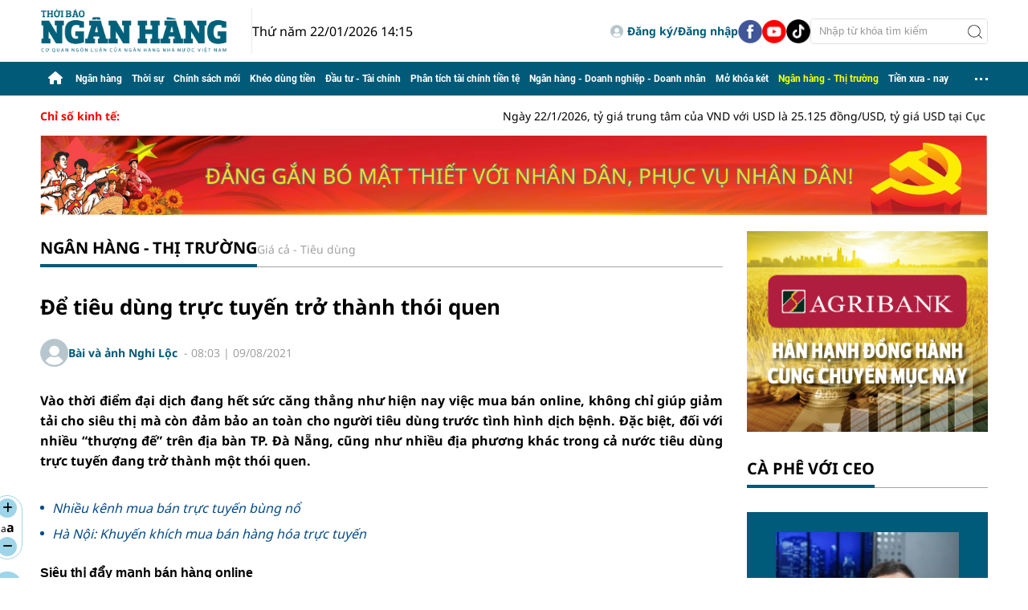

--- FILE ---
content_type: text/html; charset=utf-8
request_url: https://thoibaonganhang.vn/de-tieu-dung-truc-tuyen-tro-thanh-thoi-quen-117736.html
body_size: 20580
content:
<!DOCTYPE html>
<html translate="no" lang="vi">
<head>
    <title>Để tiêu dùng trực tuyến trở thành thói quen</title>	
<meta name="google" content="notranslate">
<meta http-equiv="content-language" content="vi" />
<meta http-equiv="refresh" content="1200">
<meta name="description" content="Vào thời điểm đại dịch đang hết sức căng thẳng như hiện nay việc mua bán online, không chỉ giúp giảm tải cho siêu thị mà còn đảm bảo an toàn cho người tiêu dùng trước tình hình dịch bệnh. Đặc biệt, đối với nhiều “thượng đế” trên địa bàn TP. Đà Nẵng, cũng" />
<meta name="keywords" content="trực tuyến,tiêu dùng,thanh toán không dùng tiền mặt" />
<meta name="news_keywords" content="trực tuyến,tiêu dùng,thanh toán không dùng tiền mặt" />
<meta http-equiv="Content-Type" content="text/html; charset=utf-8" />
<meta name="robots" content="noodp,max-image-preview:large,index,follow" />
<meta name="pagegen" content="22-01-2026 14:15:42-123.132" />
<meta name="copyright" content="Copyright (c) by https://thoibaonganhang.vn/" />
<meta name="author" content="Thời Báo Ngân Hàng" />
<meta http-equiv="audience" content="General" />
<meta name="resource-type" content="Document" />
<meta name="distribution" content="Global" />
<meta name="revisit-after" content="1 days" />
<meta name="GENERATOR" content="https://thoibaonganhang.vn/" />
<!-- <meta property="fb:admins" content="100000170835517" />
<meta property="fb:app_id" content="2238083709563533" />     -->
<meta property="og:locale" content="vi_VN" />
<meta property="og:type" content="article" />
<meta property="og:url" content="https://thoibaonganhang.vn/de-tieu-dung-truc-tuyen-tro-thanh-thoi-quen-117736.html" />
<meta property="og:site_name" content="Thời Báo Ngân Hàng" />
<meta property="og:title" content="Để tiêu dùng trực tuyến trở thành thói quen" />
<meta property="og:image" content="https://thoibaonganhang.vn/stores/news_dataimages/minhvl/082021/08/20/3643_14-95_Copy.jpg?randTime=1769066142" />
<meta property="og:description" content="Vào thời điểm đại dịch đang hết sức căng thẳng như hiện nay việc mua bán online, không chỉ giúp giảm tải cho siêu thị mà còn đảm bảo an toàn cho người tiêu dùng trước tình hình dịch bệnh. Đặc biệt, đối với nhiều “thượng đế” trên địa bàn TP. Đà Nẵng, cũng" />
<meta property="og:image:width" content="1200" />
<meta property="og:image:height" content="630" />
<meta property="og:image:alt" content="Để tiêu dùng trực tuyến trở thành thói quen" />
<meta property="article:section" content="Giá cả - Tiêu dùng" />
<meta property="article:tag" content="trực tuyến,tiêu dùng,thanh toán không dùng tiền mặt" />
<meta property="article:published_time" content="2021-08-09T08:03:02+07:00" />
<meta property="og:updated_time" content="2021-08-09T08:03:02+07:00" />		
<meta name="application-name" content="Thời Báo Ngân Hàng" />
<meta http-equiv="X-UA-Compatible" content="IE=edge" />
<meta name="viewport" content="width=device-width, initial-scale=1" />
<link rel="alternate" href="https://thoibaonganhang.vn/de-tieu-dung-truc-tuyen-tro-thanh-thoi-quen-117736.html" hreflang="x-default" />
<link rel="canonical" href="https://thoibaonganhang.vn/de-tieu-dung-truc-tuyen-tro-thanh-thoi-quen-117736.html" />
<!-- favicon -->
<link rel="apple-touch-icon" sizes="57x57" href="/modules/frontend/themes/thoibaonganhang/images/favicon/apple-icon-57x57.png?v=2.620251201003003" />
<link rel="apple-touch-icon" sizes="60x60" href="/modules/frontend/themes/thoibaonganhang/images/favicon/apple-icon-60x60.png?v=2.620251201003003" />
<link rel="apple-touch-icon" sizes="72x72" href="/modules/frontend/themes/thoibaonganhang/images/favicon/apple-icon-72x72.png?v=2.620251201003003" />
<link rel="apple-touch-icon" sizes="76x76" href="/modules/frontend/themes/thoibaonganhang/images/favicon/apple-icon-76x76.png?v=2.620251201003003" />
<link rel="apple-touch-icon" sizes="114x114" href="/modules/frontend/themes/thoibaonganhang/images/favicon/apple-icon-114x114.png?v=2.620251201003003" />
<link rel="apple-touch-icon" sizes="120x120" href="/modules/frontend/themes/thoibaonganhang/images/favicon/apple-icon-120x120.png?v=2.620251201003003" />
<link rel="apple-touch-icon" sizes="144x144" href="/modules/frontend/themes/thoibaonganhang/images/favicon/apple-icon-144x144.png?v=2.620251201003003" />
<link rel="apple-touch-icon" sizes="152x152" href="/modules/frontend/themes/thoibaonganhang/images/favicon/apple-icon-152x152.png?v=2.620251201003003" />
<link rel="apple-touch-icon" sizes="180x180" href="/modules/frontend/themes/thoibaonganhang/images/favicon/apple-icon-180x180.png?v=2.620251201003003" />
<link rel="icon" type="image/png" sizes="192x192"  href="/modules/frontend/themes/thoibaonganhang/images/favicon/android-icon-192x192.png?v=2.620251201003003" />
<link rel="icon" type="image/png" sizes="32x32" href="/modules/frontend/themes/thoibaonganhang/images/favicon/favicon-32x32.png?v=2.620251201003003" />
<link rel="icon" type="image/png" sizes="96x96" href="/modules/frontend/themes/thoibaonganhang/images/favicon/favicon-96x96.png?v=2.620251201003003" />
<link rel="icon" type="image/png" sizes="16x16" href="/modules/frontend/themes/thoibaonganhang/images/favicon/favicon-16x16.png?v=2.620251201003003" />
<meta name="google-site-verification" content="aIRq27Il19Aan3B-ujeFqHwMJkF3NCaQIMTY3ka2rZ8" /><meta name="google-site-verification" content="IAO_pni5sWbIq8uSuraeAgYl9BSyxepPJU4Zv-xEgqo" />
<script>
  setTimeout(() => {
    (function (w, d, s, l, i) {
      w[l] = w[l] || [];
      w[l].push({ 'gtm.start': new Date().getTime(), event: 'gtm.js' });
      var f = d.getElementsByTagName(s)[0],
        j = d.createElement(s),
        dl = l != 'dataLayer' ? '&l=' + l : '';
      j.async = true;
      j.src = 'https://www.googletagmanager.com/gtm.js?id=' + i + dl;
      f.parentNode.insertBefore(j, f);
    })(window, document, 'script', 'dataLayer', 'GTM-PJBMH9SV'); 
  }, 5000); 
</script>
<!-- Histats.com  START (html only)-->
<a href="/" alt="page hit counter" target="_blank" style="display: none;">
  <embed src="//s10.histats.com/22.swf"  flashvars="jver=1&acsid=2174002&domi=4" quality="high"  width="130" height="30" name="22.swf"  align="middle" type="application/x-shockwave-flash" pluginspage="//www.macromedia.com/go/getflashplayer" wmode="transparent" /></a>
  <img  src="//sstatic1.histats.com/0.gif?2174002&101" alt="" border="0" style="display: none;">
  <!-- Histats.com  END  --><script type="application/ld+json">
{
    "@context" : "https://schema.org",
    "@type" : "Organization",
    "name" : "Thời Báo Ngân Hàng",
    "url" : "https://thoibaonganhang.vn/",
    "logo": "https://thoibaonganhang.vn/modules/frontend/themes/thoibaonganhang/images/logo.png?v=2.620251201003003"
}
</script>
<script type="application/ld+json">
{
    "@context": "https://schema.org",
  "@type": "BreadcrumbList",
  "itemListElement": 
  [
    {
      "@type": "ListItem",
      "position": 1,
      "item": {
        "@id": "https://thoibaonganhang.vn/ngan-hang-thi-truong",
        "name": "Ngân hàng - Thị trường"
      }
    },
    {
      "@type": "ListItem",
      "position": 2,
      "item": {
        "@id": "https://thoibaonganhang.vn/ngan-hang-thi-truong/gia-ca-tieu-dung",
        "name": "Giá cả - Tiêu dùng"
      }
    }
      ]
  }
</script>
<script type="application/ld+json">
  {
    "@context": "https://schema.org",
    "@type": "NewsArticle",
    "mainEntityOfPage": {
      "@type": "WebPage",
      "@id": "https://thoibaonganhang.vn/de-tieu-dung-truc-tuyen-tro-thanh-thoi-quen-117736.html"
    },
    "headline": "Để tiêu dùng trực tuyến trở thành thói quen",
    "description": "Vào thời điểm đại dịch đang hết sức căng thẳng như hiện nay việc mua bán online, không chỉ giúp giảm tải cho siêu thị mà còn đảm bảo an toàn cho người tiêu dùng trước tình hình dịch bệnh. Đặc biệt, đối với nhiều “thượng đế” trên địa bàn TP. Đà Nẵng, cũng",
    "image": {
      "@type": "ImageObject",
      "url": "https://thoibaonganhang.vn/stores/news_dataimages/minhvl/082021/08/20/3643_14-95_Copy.jpg?randTime=1769066142",
      "width": 1200,
      "height": 630
    },
    "datePublished": "2021-08-09T08:03:02+07:00",
    "dateModified": "2021-08-09T08:03:02+07:00",
    "author": {
      "@type": "Person",
      "name": "Bài và ảnh Nghi Lộc"
    },
    "publisher": {
      "@type": "Organization",
      "name": "Thời Báo Ngân Hàng",
      "logo": {
        "@type": "ImageObject",
        "url": "https://thoibaonganhang.vn/modules/frontend/themes/thoibaonganhang/images/logo.png?v=2.620251201003003",
        "width": 300
      }
    }
  }
</script>
<!-- <script>
	window.fbAsyncInit = function() {
	FB.init({
		appId      : '2238083709563533',
		cookie     : true,
		xfbml      : true,
		version    : 'v15.0'
	});
		
	FB.AppEvents.logPageView();   
		
	};

	(function(d, s, id){
	var js, fjs = d.getElementsByTagName(s)[0];
	if (d.getElementById(id)) {return;}
	js = d.createElement(s); js.id = id;
	js.src = "https://connect.facebook.net/vi_VN/sdk.js";
	fjs.parentNode.insertBefore(js, fjs);
	}(document, 'script', 'facebook-jssdk'));
</script> -->	<link href="/modules/frontend/themes/thoibaonganhang/css/fontawesome/css/all.min.css?v=2.620251201003003" charset="UTF-8" type="text/css" rel="stylesheet" media="all" />
	<link href="/modules/frontend/themes/thoibaonganhang/css/style.css?v=2.620251201003003" charset="UTF-8" type="text/css" rel="stylesheet" media="all" />
	<script src="/modules/frontend/themes/thoibaonganhang/js/mastercms-ultimate-edition.js?v=2.620251201003003"></script>
	<link href="/modules/frontend/themes/thoibaonganhang/js/slick/slick.css?v=2.620251201003003" charset="UTF-8" type="text/css" rel="stylesheet" media="all" />
	<script src="/modules/frontend/themes/thoibaonganhang/js/slick/slick.min.js?v=2.620251201003003"></script>
    <script src="/modules/frontend/themes/thoibaonganhang/js/mastercmspc.js?v=2.620251201003003"></script>
	    <script src="/modules/frontend/themes/thoibaonganhang/js/player/jwplayer.js?v=2.620251201003003"></script>
    <script>jwplayer.key = "Jo+98pn8BAj/HhzxXepYJNX58bsgpdhFXIe4ow==";</script>
	<script src="/modules/frontend/themes/thoibaonganhang/js/highcharts.js?v=2.620251201003003"></script>
    <script src="/modules/frontend/themes/thoibaonganhang/js/data.js?v=2.620251201003003"></script>
    <script src="/modules/frontend/themes/thoibaonganhang/js/jquery.bxslider.min.js?v=2.620251201003003"></script>
     
</head>
<body>	<div class="webpage pc-detail">
		<header id="header" class="fw clearfix">
	<div class="header-logo fw clearfix">
		<div class="siteCenter clearfix">
			<div class="logo">
				<a href="https://thoibaonganhang.vn/" title="Thời Báo Ngân Hàng">
					<img src="/modules/frontend/themes/thoibaonganhang/images/logo.png?v=2.620251201003003" height="57" alt="Thời Báo Ngân Hàng" />
				</a>
				<span class="system-date f1">Thứ năm 22/01/2026 14:15</span>
			</div>	
			<div class="tbnh-social">
				<span class="__API_WIDGET" data-type="mod_member_account_functions" data-url="https://thoibaonganhang.vn/apicenter@/mod_member_account_functions&tpl_gui=gateway"></span>
				
				<a href="https://www.facebook.com/thoibaonganhang.vn" target="_blank">
					<img src="/modules/frontend/themes/thoibaonganhang/images/mb/ico-social-facebook.png?v=2.620251201003003" width="30" height="30" alt="Facebook" />
				</a>
				<a href="https://www.youtube.com/@thoibaonganhang2023" target="_blank">
					<img src="/modules/frontend/themes/thoibaonganhang/images/mb/ico-social-youtube.png?v=2.620251201003003" width="30" height="30" alt="Youtube" />
				</a>
				<a href="https://www.tiktok.com/@thoibao.nganhang" target="_blank">
					<img src="/modules/frontend/themes/thoibaonganhang/images/mb/ico-social-tiktok.png?v=2.620251201003003" width="30" height="30" alt="Tiktok" />
				</a>
				<form class="https://thoibaonganhang.vn/search_enginer.html?p=tim-kiem" id="frmSearch" name="frmSearch">
					<input type="text" name="q" placeholder="Nhập từ khóa tìm kiếm" onkeypress="return enter_search_q(event);" value="" />
					<button type="submit" name="submit" value="" onclick="return submit_search_q();"></button>
				</form>
			</div>			
		</div>
	</div>
</header><nav id="nav" class="fw clearfix">
	<div class="siteCenter clearfix">
		<ul class="main-menu clearfix">
			<li class="cat cat-homepage">
				<a href="https://thoibaonganhang.vn/" title="Thời Báo Ngân Hàng">
					<i class="fa fa-home"></i>
				</a>
			</li>
						<li class="cat ">
				<a class="" href="https://thoibaonganhang.vn/ngan-hang">Ngân hàng</a>
				<ul class="sub-menu">
										<li class="sub-cat">
						<a href="https://thoibaonganhang.vn/ngan-hang/thi-truong-tien-te">Thị trường tiền tệ</a>
					</li>
										<li class="sub-cat">
						<a href="https://thoibaonganhang.vn/ngan-hang/ngan-hang-so">Ngân hàng số</a>
					</li>
										<li class="sub-cat">
						<a href="https://thoibaonganhang.vn/ngan-hang/hoat-dong-cua-cac-tctd">Hoạt động của các TCTD</a>
					</li>
										<li class="sub-cat">
						<a href="https://thoibaonganhang.vn/ngan-hang/dong-chay-tin-dung">Dòng chảy tín dụng</a>
					</li>
										<li class="sub-cat">
						<a href="https://thoibaonganhang.vn/ngan-hang/phong-chong-rua-tien">Phòng chống rửa tiền</a>
					</li>
									</ul>
			</li>
						<li class="cat ">
				<a class="" href="https://thoibaonganhang.vn/thoi-su">Thời sự</a>
				<ul class="sub-menu">
										<li class="sub-cat">
						<a href="https://thoibaonganhang.vn/thoi-su/dai-hoi-dang-cac-cap">Đại hội Đảng các cấp</a>
					</li>
										<li class="sub-cat">
						<a href="https://thoibaonganhang.vn/thoi-su/viet-nam-ky-nguyen-vuon-minh">Việt Nam - Kỷ nguyên vươn mình</a>
					</li>
										<li class="sub-cat">
						<a href="https://thoibaonganhang.vn/thoi-su/binh-dan-hoc-vu-so">Bình dân học vụ số</a>
					</li>
										<li class="sub-cat">
						<a href="https://thoibaonganhang.vn/thoi-su/thi-dua-yeu-nuoc">Thi đua yêu nước</a>
					</li>
									</ul>
			</li>
						<li class="cat ">
				<a class="" href="https://thoibaonganhang.vn/chinh-sach-moi">Chính sách mới</a>
				<ul class="sub-menu">
										<li class="sub-cat">
						<a href="https://thoibaonganhang.vn/chinh-sach-moi/he-thong-van-ban">Hệ thống văn bản</a>
					</li>
										<li class="sub-cat">
						<a href="https://thoibaonganhang.vn/chinh-sach-moi/tu-van-phap-luat-ngan-hang">Tư vấn pháp luật ngân hàng</a>
					</li>
									</ul>
			</li>
						<li class="cat ">
				<a class="" href="https://thoibaonganhang.vn/kheo-dung-tien">Khéo dùng tiền</a>
				<ul class="sub-menu">
										<li class="sub-cat">
						<a href="https://thoibaonganhang.vn/kheo-dung-tien/danh-cho-tre-em">Dành cho trẻ em</a>
					</li>
										<li class="sub-cat">
						<a href="https://thoibaonganhang.vn/kheo-dung-tien/danh-cho-nguoi-truong-thanh">Dành cho người trưởng thành</a>
					</li>
										<li class="sub-cat">
						<a href="https://thoibaonganhang.vn/kheo-dung-tien/danh-cho-nguoi-cao-tuoi">Dành cho người cao tuổi</a>
					</li>
									</ul>
			</li>
						<li class="cat ">
				<a class="" href="https://thoibaonganhang.vn/dau-tu-tai-chinh">Đầu tư - Tài chính</a>
				<ul class="sub-menu">
										<li class="sub-cat">
						<a href="https://thoibaonganhang.vn/dau-tu-tai-chinh/bat-dong-san">Bất động sản</a>
					</li>
										<li class="sub-cat">
						<a href="https://thoibaonganhang.vn/dau-tu-tai-chinh/chung-khoan">Chứng khoán</a>
					</li>
										<li class="sub-cat">
						<a href="https://thoibaonganhang.vn/dau-tu-tai-chinh/tai-chinh-quoc-te">Tài chính quốc tế</a>
					</li>
									</ul>
			</li>
						<li class="cat ">
				<a class="" href="https://thoibaonganhang.vn/phan-tich-tai-chinh-tien-te">Phân tích tài chính tiền tệ</a>
				<ul class="sub-menu">
										<li class="sub-cat">
						<a href="https://thoibaonganhang.vn/phan-tich-tai-chinh-tien-te/bao-cao-tai-chinh-cac-tctd">Báo cáo tài chính các TCTD</a>
					</li>
									</ul>
			</li>
						<li class="cat ">
				<a class="" href="https://thoibaonganhang.vn/ngan-hang-doanh-nghiep-doanh-nhan">Ngân hàng - Doanh nghiệp - Doanh nhân</a>
				<ul class="sub-menu">
										<li class="sub-cat">
						<a href="https://thoibaonganhang.vn/ngan-hang-doanh-nghiep-doanh-nhan/chuyen-doanh-nghiep">Chuyện doanh nghiệp</a>
					</li>
										<li class="sub-cat">
						<a href="https://thoibaonganhang.vn/ngan-hang-doanh-nghiep-doanh-nhan/ca-phe-voi-ceo">Cà phê với CEO</a>
					</li>
										<li class="sub-cat">
						<a href="https://thoibaonganhang.vn/ngan-hang-doanh-nghiep-doanh-nhan/doanh-nghiep-voi-hoi-nhap">Doanh nghiệp với hội nhập</a>
					</li>
										<li class="sub-cat">
						<a href="https://thoibaonganhang.vn/ngan-hang-doanh-nghiep-doanh-nhan/quan-tri-doanh-nghiep">Quản trị doanh nghiệp</a>
					</li>
										<li class="sub-cat">
						<a href="https://thoibaonganhang.vn/ngan-hang-doanh-nghiep-doanh-nhan/nhan-su">Nhân sự</a>
					</li>
									</ul>
			</li>
						<li class="cat ">
				<a class="" href="https://thoibaonganhang.vn/mo-khoa-ket">Mở khóa két</a>
				<ul class="sub-menu">
									</ul>
			</li>
						<li class="cat active">
				<a class="active" href="https://thoibaonganhang.vn/ngan-hang-thi-truong">Ngân hàng - Thị trường</a>
				<ul class="sub-menu">
										<li class="sub-cat">
						<a href="https://thoibaonganhang.vn/ngan-hang-thi-truong/gia-ca-tieu-dung">Giá cả - Tiêu dùng</a>
					</li>
										<li class="sub-cat">
						<a href="https://thoibaonganhang.vn/ngan-hang-thi-truong/thiet-bi-san-pham">Thiết bị - Sản phẩm</a>
					</li>
										<li class="sub-cat">
						<a href="https://thoibaonganhang.vn/ngan-hang-thi-truong/o-to-xe-may">Ô tô - Xe máy</a>
					</li>
									</ul>
			</li>
						<li class="cat ">
				<a class="" href="https://thoibaonganhang.vn/tien-xua-nay">Tiền xưa - nay</a>
				<ul class="sub-menu">
										<li class="sub-cat">
						<a href="https://thoibaonganhang.vn/tien-xua-nay/ky-uc">Ký ức</a>
					</li>
										<li class="sub-cat">
						<a href="https://thoibaonganhang.vn/tien-xua-nay/lich-su-tien-te-viet-nam">Lịch sử tiền tệ Việt Nam</a>
					</li>
										<li class="sub-cat">
						<a href="https://thoibaonganhang.vn/tien-xua-nay/lich-su-tien-te-the-gioi">Lịch sử tiền tệ thế giới</a>
					</li>
										<li class="sub-cat">
						<a href="https://thoibaonganhang.vn/tien-xua-nay/ky-su-ngan-hang">Ký sự ngân hàng</a>
					</li>
										<li class="sub-cat">
						<a href="https://thoibaonganhang.vn/tien-xua-nay/hinh-anh-ngan-hang-xua">Hình ảnh ngân hàng xưa</a>
					</li>
									</ul>
			</li>
						<li class="cat menu-expand">
				<span class="ico-dots"></span>
				<ul class="sub-menu">
										<li class="cat ">
						<a class="" href="https://thoibaonganhang.vn/nhip-song-so">Nhịp sống số</a>
						<ul class="sub-menu">
														<li class="sub-cat">
								<a href="https://thoibaonganhang.vn/nhip-song-so/giao-duc">Giáo dục</a>
							</li>
														<li class="sub-cat">
								<a href="https://thoibaonganhang.vn/nhip-song-so/suc-khoe">Sức khỏe</a>
							</li>
														<li class="sub-cat">
								<a href="https://thoibaonganhang.vn/nhip-song-so/the-thao">Thể thao</a>
							</li>
													</ul>
					</li>
										<li class="cat ">
						<a class="" href="https://thoibaonganhang.vn/cau-chuyen-canh-giac">Câu chuyện cảnh giác</a>
						<ul class="sub-menu">
														<li class="sub-cat">
								<a href="https://thoibaonganhang.vn/cau-chuyen-canh-giac/canh-bao-ve-lua-dao-thanh-toan">Cảnh báo về lừa đảo thanh toán</a>
							</li>
														<li class="sub-cat">
								<a href="https://thoibaonganhang.vn/cau-chuyen-canh-giac/canh-bao-ve-toi-pham-cac-dich-vu-ngan-hang">Cảnh báo về tội phạm các dịch vụ ngân hàng</a>
							</li>
													</ul>
					</li>
										<li class="cat ">
						<a class="" href="https://thoibaonganhang.vn/sac-mau-cuoc-song">Sắc màu cuộc sống</a>
						<ul class="sub-menu">
														<li class="sub-cat">
								<a href="https://thoibaonganhang.vn/sac-mau-cuoc-song/sac-mau-cuoc-song">Phóng sự ảnh cuộc sống</a>
							</li>
														<li class="sub-cat">
								<a href="https://thoibaonganhang.vn/sac-mau-cuoc-song/thoi-trang">Thời trang</a>
							</li>
														<li class="sub-cat">
								<a href="https://thoibaonganhang.vn/sac-mau-cuoc-song/lam-dep">Làm đẹp</a>
							</li>
														<li class="sub-cat">
								<a href="https://thoibaonganhang.vn/sac-mau-cuoc-song/giai-tri">Giải trí</a>
							</li>
														<li class="sub-cat">
								<a href="https://thoibaonganhang.vn/sac-mau-cuoc-song/an-sinh-xa-hoi">An sinh xã hội</a>
							</li>
														<li class="sub-cat">
								<a href="https://thoibaonganhang.vn/sac-mau-cuoc-song/hoat-dong-cong-doan">Hoạt động Công đoàn</a>
							</li>
														<li class="sub-cat">
								<a href="https://thoibaonganhang.vn/sac-mau-cuoc-song/du-lich">Du lịch</a>
							</li>
													</ul>
					</li>
									</ul>
			</li>
					</ul>
	</div>
</nav>	

<div id="tbnh-154" class="utility fw clearfix">
	<div class="siteCenter">
		<div class="hna-marquee-title f0">Chỉ số kinh tế:</div>
		<marquee id="hna-marquee" class="fw lt f1" onmouseover="this.stop();" onmouseout="this.start();" scrollamount="5" loop="true">
						Ngày 22/1/2026, tỷ giá trung tâm của VND với USD là 25.125 đồng/USD, tỷ giá USD tại Cục Quản lý ngoại hối là 23.919/26.331 đồng/USD. Tháng 12/2025, chỉ số tiêu thụ ngành công nghiệp chế biến, chế tạo giảm 0,4% so với tháng trước và tăng 12,2% so với cùng kỳ. Cả nước có gần 17,2 nghìn doanh nghiệp thành lập mới, tăng 13,9% so với tháng trước và 71,6% so với cùng kỳ. Xuất khẩu đạt 44,03 tỷ USD, tăng 12,6% so với tháng trước; nhập khẩu đạt 44,69 tỷ USD, tăng 17,6%, cán cân thương mại nhập siêu 0,66 tỷ USD. CPI tháng 12 tăng 0,19% so với tháng trước và tăng 3,48% so với cùng kỳ. Khách quốc tế đến Việt Nam hơn 2 triệu lượt, tăng 15,7%.					</marquee>
	</div>
</div>
<div class="hna-qc-full-center qc-229 fw clearfix">  
	<div class="siteCenter"><a href="https://thoibaonganhang.vn/adsfw/1/0/MjI5&amp;mode=default&amp;zone=11qc-duoi-chu-chay-pc" class="__ads_click" target=_blank><img border=0  src="https://thoibaonganhang.vn/stores/ads_data/2026/012026/21/10/21120260121104548.png?rt=20260121104549" alt="dai-hoi-dang" style="vertical-align:middle;" width="1190" height=""/></a></div>
</div>
		<main id="main" class="fw clearfix">
			<div class="main-body fw lt clearfix">
				<div class="siteCenter tbnh-flex">
					<div class="colLeft lt">
						<div class="bx-cat tbnh-breadcrumbs fw clearfix">
		<div class="bx-cat-title active fw">
		<div class="bx-cat-name">
			<a class="bx-cat-link f0" href="https://thoibaonganhang.vn/ngan-hang-thi-truong">Ngân hàng - Thị trường</a>
		</div>
		<div class="bx-cat-sub">
						<a href="https://thoibaonganhang.vn/ngan-hang-thi-truong/gia-ca-tieu-dung">Giá cả - Tiêu dùng</a>
					</div>
	</div>
	</div>
<script>
	document.addEventListener('DOMContentLoaded', function () {
		const catTitle = document.querySelector('.bx-cat-title');
		const catLink = catTitle.querySelector('.bx-cat-link');

		const validTitles = ['Ngân hàng - Doanh nghiệp - Doanh nhân', 'Tiền xưa - nay'];

		if (
			catLink &&
			validTitles.some(title => catLink.textContent.trim().toLowerCase() === title.toLowerCase())
		) {
			catTitle.classList.add('bx-cat-more');
		}
	});
</script>
						<div id="article-117736" class="bx-cat article-detail fw clearfix">
							<span class="article-detail-subtitle"></span>
							<h1 class="article-detail-title f0 clearfix">								Để tiêu dùng trực tuyến trở thành thói quen</h1>
							
							<div class="bx-cat tbnh-detail-info fw">
								<div class="tbnh-author">
																		<a class="tbnh-author-image tbnh-author-link" href="https://thoibaonganhang.vn/search_enginer.html?p=tim-kiem&q=Bài và ảnh Nghi Lộc&s_cond=3">
										<img src="https://thoibaonganhang.vn/stores/member_avatar/mastercms_noavatar.png" width="35" height="35" alt="Bài và ảnh Nghi Lộc" />
									</a>
																		<div class="tbnh-author-meta">
																				<a class="tbnh-author-link" href="https://thoibaonganhang.vn/search_enginer.html?p=tim-kiem&q=Bài và ảnh Nghi Lộc&s_cond=3">Bài và ảnh Nghi Lộc</a>
																				&nbsp;-&nbsp;<span class="article-date"><span class="format_time">08:03</span> | <span class="format_date">09/08/2021</span></span>
									</div>
								</div>
															</div>			
		
							<div class="bx-cat article-detail-desc fw f0 clearfix">Vào thời điểm đại dịch đang hết sức căng thẳng như hiện nay việc mua bán online, không chỉ giúp giảm tải cho siêu thị mà còn đảm bảo an toàn cho người tiêu dùng trước tình hình dịch bệnh. Đặc biệt, đối với nhiều “thượng đế” trên địa bàn TP. Đà Nẵng, cũng như nhiều địa phương khác trong cả nước tiêu dùng trực tuyến đang trở thành một thói quen.</div>
		
							<div class="article-detail-body fw">
								<div class="article-share-button lt">
									<div class="article-extension">
										<div class="change-font">
											<span class="ico-arrow toLarge"><i class="fa-solid fa-plus"></i></span>
											<div class="font toDefault">
												<span style="font-size: 12px;">a</span><span class="f0" style="font-size: 16px;">a</span>
											</div>
											<span class="ico-arrow toSmall"><i class="fa-solid fa-minus"></i></span>
										</div>
										<div class="article-detail-social">
											<a class="share-social__link popup-share" href="https://www.facebook.com/sharer/sharer.php?u=https://thoibaonganhang.vn/de-tieu-dung-truc-tuyen-tro-thanh-thoi-quen-117736.html" rel="nofollow" target="_blank" title="Chia sẻ Facebook">
												<i class="fa-brands fa-facebook-f"></i>
											</a>
		
											<div class="share-social__link zalo zalo-share-button" title="Chia sẻ Zalo" data-title="Để tiêu dùng trực tuyến trở thành thói quen" data-url="https://thoibaonganhang.vn/de-tieu-dung-truc-tuyen-tro-thanh-thoi-quen-117736.html" data-oaid="579745863508352884" data-layout="3" data-color="blue" data-customize="true" data-share-type="zalo">
												<span class="icon" style="font-family: Roboto;font-size: 12px;display: flex;justify-content: center;align-items: center;">Zalo</span>
											</div>
											<script src="https://sp.zalo.me/plugins/sdk.js"></script>
		
											<a class="share-social__link popup-share" href="https://twitter.com/share?url=https://thoibaonganhang.vn/de-tieu-dung-truc-tuyen-tro-thanh-thoi-quen-117736.html" rel="nofollow" target="_blank" title="Chia sẻ Twitter">
												<svg style="width: 16px;" xmlns="http://www.w3.org/2000/svg" viewBox="0 0 512 512"><path d="M389.2 48h70.6L305.6 224.2 487 464H345L233.7 318.6 106.5 464H35.8L200.7 275.5 26.8 48H172.4L272.9 180.9 389.2 48zM364.4 421.8h39.1L151.1 88h-42L364.4 421.8z"/></svg>
											</a>
		
											<span class="__API_WIDGET" data-type="mod_member_account_functions" data-url="https://thoibaonganhang.vn/apicenter@/mod_member_account_functions&tpl_gui=follow_button"></span>
		
											<a class="share-social__link popup-share" href="https://mail.google.com/mail/u/0/?view=cm&su=Để tiêu dùng trực tuyến trở thành thói quen&to&body=https://thoibaonganhang.vn/de-tieu-dung-truc-tuyen-tro-thanh-thoi-quen-117736.html&fs=1&tf=1" rel="nofollow" target="_blank" title="Chia sẻ bài viết">
												<i class="fa-solid fa-envelope"></i>
											</a>
		
											<a class="share-social__link popup-share" href="https://thoibaonganhang.vn/apicenter@/print_article&i=117736" rel="nofollow" target="_blank" title="In bài viết">
												<i class="fa-solid fa-print"></i>
											</a>
		
											<script>
												document.querySelectorAll('.popup-share').forEach(link => {
													link.addEventListener('click', function (e) {
														e.preventDefault();
		
														const w = 600;
														const h = 600;
														const left = (screen.width - w) / 2;
														const top = (screen.height - h) / 2;
		
														window.open(
															this.href,
															'popupShare',
															`menubar=no,toolbar=no,resizable=yes,scrollbars=yes,width=$,height=$,top=$,left=$`
														);
													});
												});
											</script>									  
										</div>
									</div>	
								</div>
								<div id="__MB_MASTERCMS_EL_3 rt">
									<div class="bx-cat __MASTERCMS_CONTENT fw clearfix"><table class="__MB_ARTICLE_A">  	<tbody>  		<tr>  			<td align="left" style="vertical-align: top" width="10"><img  src="/modules/frontend/themes/thoibaonganhang/images/icon_new_other.png" class="icon_irital" alt="de tieu dung truc tuyen tro thanh thoi quen" style="" title="Để tiêu dùng trực tuyến trở thành thói quen"></td>  			<td align="left"><a href="https://thoibaonganhang.vn/nhieu-kenh-mua-ban-truc-tuyen-bung-no-117425.html" title="Nhiều kênh mua bán trực tuyến bùng nổ">Nhiều kênh mua bán trực tuyến bùng nổ</a></td>  		</tr>  		<tr>  			<td align="left" style="vertical-align: top" width="10"><img  src="/modules/frontend/themes/thoibaonganhang/images/icon_new_other.png" class="icon_irital" alt="de tieu dung truc tuyen tro thanh thoi quen" style="" title="Để tiêu dùng trực tuyến trở thành thói quen"></td>  			<td align="left"><a href="https://thoibaonganhang.vn/ha-noi-khuyen-khich-mua-ban-hang-hoa-truc-tuyen-116972.html" title="Hà Nội: Khuyến khích mua bán hàng hóa trực tuyến">Hà Nội: Khuyến khích mua bán hàng hóa trực tuyến</a></td>  		</tr>  	</tbody>  </table>    <p style="text-align: justify;"><strong>Siêu thị đẩy mạnh bán hàng online</strong></p>    <p style="text-align: justify;">Trong thời điểm này, để phòng chống Covid-19, tại TP. Đà Nẵng một loạt chợ dân sinh đã tạm ngừng hoạt động. Điều này, đã và đang dồn sức mua lên các siêu thị, trung tâm thương mại trên địa bàn. Để phục vụ nhu cầu của người tiêu dùng cũng như để phòng chống dịch bệnh, hạn chế tập trung đông người, các siêu thị tập trung đẩy mạnh bán hàng online.</p>    <p style="text-align: justify;">Với sự chuẩn bị tốt về nguồn hàng, không để đứt gãy chuỗi cung ứng hàng hóa nhìn chung thị trường TP. Đà Nẵng tương đối ổn định, nguồn cung dồi dào, ổn định, bảo đảm nhu cầu tiêu dùng của người dân. Các siêu thị, trung tâm thương mại vẫn hoạt động bình thường, đồng thời sẵn sàng cung ứng tăng 3 đến 5 lần các chủng loại thực phẩm...</p>    <table border="0" cellpadding="0" cellspacing="0" class="MASTERCMS_TPL_TABLE" style="width: 100%;">  	<tbody>  		<tr>  			<td><img  src="https://thoibaonganhang.vn/stores/news_dataimages/minhvl/082021/08/20/3643_14-95_Copy.jpg" class="__img_mastercms" alt="de tieu dung truc tuyen tro thanh thoi quen" style="max-width:100%; padding:0px; margin:0px;" title="Để tiêu dùng trực tuyến trở thành thói quen"></td>  		</tr>  		<tr>  			<td>Mua sắm online đang trở thành thói quen của nhiều người tiêu dùng</td>  		</tr>  	</tbody>  </table>    <p style="text-align: justify;">Bên cạnh việc chuẩn bị đủ hàng hóa, không để thiếu hụt, các cơ quan chức năng ở TP. Đà Nẵng còn khuyến khích, tạo điều kiện mua bán trực tuyến để phòng chống Covid-19. Cụ thể, Sở Công thương TP. Đà Nẵng đã khuyến khích người dân mua sắm hàng hóa thông qua các giải pháp công nghệ như đặt hàng online, đặt hàng qua điện thoại… giảm việc mua sắm trực tiếp hàng hóa tại các cửa hàng, trung tâm thương mại, siêu thị.</p>    <p style="text-align: justify;">Ông Nguyễn Hữu Hạnh - Phó giám đốc Sở Công thương Đà Nẵng cho biết, đơn vị đã đề nghị, các cơ sở bán hàng tăng cường giải pháp bán hàng online, đặt mua hàng qua điện thoại. Sở Công thương cũng tổng hợp danh sách các đơn vị, hộ tiểu thương cung cấp lương thực, thực phẩm, nhu yếu phẩm, suất ăn công nghiệp (đặt hàng hotline, giao hàng tận nhà) để phục vụ nhu cầu thiết yếu của nhân dân, hạn chế việc đi lại, góp phần giảm thiểu nguy cơ lây nhiễm Covid-19. Bên cạnh đó, đơn vị cũng đã đề nghị các trung tâm thương mại, siêu thị, chuỗi cửa hàng tiện lợi, doanh nghiệp phân phối hàng hóa thiết yếu, ban quản lý các chợ... lập danh sách lái xe, nhân viên giao nhận của đơn vị mình và gửi danh sách về sở để được cấp giấy xác nhận đi đường.</p>    <p style="text-align: justify;">Chung tay thực hiện nghiêm cách ly xã hội theo Chỉ thị số 16/CT-TTg của Thủ tướng Chính phủ, nhiều siêu thị, trung tâm thương mại, cửa hàng bách hóa trên địa bàn TP. Đà Nẵng đã đẩy mạnh tổ chức bán hàng qua mạng, giao hàng tận nhà, nhằm tránh việc người dân di chuyển nhiều, hạn chế tiếp xúc, tập trung đông người. Theo đại diện một số siêu thị trên địa bàn, “kênh” bán hàng qua điện thoại, đặt hàng online duy trì đà tăng trưởng liên tục trong thời gian gần đây, đặc biệt từ cuối tháng 4/2021 do tác động nặng nề của đợt bùng phát đại dịch Covid-19 lần thứ 4.</p>    <p style="text-align: justify;">Theo đại diện siêu thị Lotte Mart Đà Nẵng, các đơn hàng trực tuyến, qua hotline tại siêu thị vẫn duy trì đà tăng trưởng. Do đơn hàng nhiều, siêu thị đã tăng cường nhân sự cho bộ phận bán hàng trực tuyến bao gồm cả nhận đơn, lấy hàng và giao hàng để đảm bảo giao hàng cho khách trong thời gian nhanh nhất. Để bảo đảm an toàn, nhân viên giao hàng của siêu thị đảm bảo tuân thủ các quy định phòng chống dịch như giữ khoảng cách, đeo khẩu trang thường xuyên, rửa tay sát khuẩn thường xuyên.</p>    <p style="text-align: justify;"><strong>“Thượng đế” hình thành thói quen</strong></p>    <p style="text-align: justify;">Để phục vụ việc kinh doanh trực tuyến, bán hàng online, các siêu thị cũng đã tăng cường áp dụng các biện pháp công nghệ, tạo thuận lợi cho khách hàng. Đơn cử như, Co.opmart triển khai đặt hàng qua hotline/email/Zalo. Để đặt hàng Co.opmart, người dùng chỉ cần mở ứng dụng Zalo, tìm kiếm từ khóa “Co.opmart - Bạn của mọi nhà”, nhấn quan tâm, sau đó nhấn nút đặt hàng để tham khảo và chọn mua sản phẩm. Đối với Big C/GO hay Satra Mart khách hàng cũng thực hiện các thao tác tương tự, khi các đơn vị này cũng đã đẩy mạnh kênh đặt hàng qua Zalo, hotline, website...</p>    <p style="text-align: justify;">Có thể nói, vào thời điểm đại dịch đang hết sức căng thẳng như hiện nay việc mua bán online, không chỉ giúp giảm tải cho siêu thị mà còn đảm bảo an toàn cho người tiêu dùng trước tình hình dịch bệnh. Đặc biệt, đối với nhiều “thượng đế” trên địa bàn TP. Đà Nẵng, cũng như nhiều địa phương khác trong cả nước tiêu dùng trực tuyến đang trở thành một thói quen.</p>    <p style="text-align: justify;">Theo bà Nguyễn Thanh My, trú tại phường Hòa Cường Bắc, quận Hải Châu, kể từ thời điểm đầu năm 2020 khi đại dịch Covid-19, bắt đầu xuất hiện tại Đà Nẵng, gia đình đã bắt đầu đặt mua hàng online tại các siêu thị, và vẫn duy trì thường xuyên thói quen này từ đó đến nay. Tương tự, theo bà Nguyễn Thị Lan trú tại phường Phước Mỹ, quận Sơn Trà một địa phương đang bị “phong tỏa cứng”, trong thời điểm căng thẳng như hiện nay việc đặt mua hàng online khiến bà yên tâm hơn. Bà Lan cho biết, khi đặt hàng online, hàng hóa được giao khá nhanh, chất lượng đảm bảo, giá cả ổn định, đặc biệt nhiều siêu thị còn giao miễn phí tận nhà...</p>    <p style="text-align: justify;">Tuy nguồn hàng nhiều, mua bán đang thuận lợi song các cơ quan chức năng ở địa phương vẫn luôn khuyến cáo, các “thượng đế” không nên tích trữ hàng hóa với số lượng quá nhiều. Sở Công thương thành phố đã đề nghị UBND các quận, huyện trên địa bàn thông tin, tuyên truyền kịp thời đến người dân về nguồn cung hàng hóa vẫn dồi dào, ổn định, bảo đảm nhu cầu tiêu dùng của người dân toàn thành phố. Khuyến cáo người dân không nên mua tích trữ hàng hóa với số lượng lớn, chỉ nên mua với số lượng đủ dùng.</p>    <p style="text-align: justify;">Được biết, tại TP. Đà Nẵng để tăng cường công tác phòng, chống Covid-19 thành phố cũng đã áp dụng thẻ QR Code mua hàng thiết yếu thay thế thẻ vào chợ QR Code. Thẻ QR Code mua hàng thiết yếu sẽ sử dụng chung cho việc đi mua các mặt hàng thiết yếu tại một trong các địa điểm: chợ, siêu thị, cửa hàng tiện lợi, trung tâm thương mại trên địa bàn. Tần suất sử dụng thẻ 3 lần/tuần và ngày đi do UBND phường in trên phiếu, người dân được đến bất kỳ điểm bán hàng thiết yếu nào, thẻ được sử dụng tối đa 1 ngày/lần (đi đúng ngày và có giá trị quét 1 lần trong ngày). Việc kiểm soát ra vào bằng thẻ QR Code mua hàng thiết yếu sẽ hạn chế việc người dân đến chợ nhiều lần trong ngày.</p></div>
			
									<div class="article-detail-author f0 fw clearfix">Bài và ảnh Nghi Lộc</div>
									<div class="article-detail-source fw clearfix"></div>		
								</div>
							</div>
							<div style="display: none;">
								<iframe rel="nofollow" src="https://thoibaonganhang.vn/widgets@/article_statistic&aid=MTE3NzM2" width="0" height="0" data-nosnippet></iframe>								<input type="hidden" name="__printURL" value="https://thoibaonganhang.vn/de-tieu-dung-truc-tuyen-tro-thanh-thoi-quen-117736.html" />
								<input type="hidden" name="__PARAMS_ID_WIDGET" class="__PARAMS_ID_WIDGET" data-type="user_comments" value="MTE3NzM2" />
							</div>
						</div>  
												<div class="bx-cat article-tag fw clearfix">
							<span class="f0">Tags:</span> 
														<a href="https://thoibaonganhang.vn/tag/truc-tuyen-768.tag" title="trực tuyến">trực tuyến</a>
														<a href="https://thoibaonganhang.vn/tag/tieu-dung-123.tag" title="tiêu dùng">tiêu dùng</a>
														<a href="https://thoibaonganhang.vn/tag/thanh-toan-khong-dung-tien-mat-496.tag" title="thanh toán không dùng tiền mặt">thanh toán không dùng tiền mặt</a>
													</div>
												<div class="bx-cat article-detail-relate fw clearfix">
							<div class="bx-cat-title fw">
								<h2 class="bx-cat-name">
									<span class="bx-cat-link f0">Tin liên quan</span>
								</h2>
							</div>
							<div class="bx-cat-content fw clearfix">
																<div id="176329" class="article">
									<a class="article-image" href="https://thoibaonganhang.vn/nganh-ngan-hang-khu-vuc-2-tap-trung-von-cho-cac-dong-luc-tang-truong-moi-176329.html" title="Ngành Ngân hàng khu vực 2 tập trung vốn cho các động lực tăng trưởng mới">
																				<img class="mastercms_lazyload" src="https://thoibaonganhang.vn/stores/news_dataimages/2026/012026/09/13/pho-thong-doc-pham-tien-dung20260109134920.jpg?rt=20260109135232?260109035526" width="263" alt="Ngành Ngân hàng khu vực 2 tập trung vốn cho các động lực tăng trưởng mới" />
																			</a>
									<h3 class="article-title f1">
										<a class="article-link" href="https://thoibaonganhang.vn/nganh-ngan-hang-khu-vuc-2-tap-trung-von-cho-cac-dong-luc-tang-truong-moi-176329.html" title="Ngành Ngân hàng khu vực 2 tập trung vốn cho các động lực tăng trưởng mới">Ngành Ngân hàng khu vực 2 tập trung vốn cho các động lực tăng trưởng mới</a>
									</h3>
								</div>
																<div id="176318" class="article">
									<a class="article-image" href="https://thoibaonganhang.vn/an-toan-thuc-pham-mua-tet-giu-lua-cho-thi-truong-tieu-dung-bang-niem-tin-176318.html" title="An toàn thực phẩm mùa Tết: “Giữ lửa” cho thị trường tiêu dùng bằng niềm tin">
																				<img class="mastercms_lazyload" src="https://thoibaonganhang.vn/stores/news_dataimages/2026/012026/09/10/2520260109101543.png?rt=20260109101544?260109103250" width="263" alt="An toàn thực phẩm mùa Tết: “Giữ lửa” cho thị trường tiêu dùng bằng niềm tin" />
																			</a>
									<h3 class="article-title f1">
										<a class="article-link" href="https://thoibaonganhang.vn/an-toan-thuc-pham-mua-tet-giu-lua-cho-thi-truong-tieu-dung-bang-niem-tin-176318.html" title="An toàn thực phẩm mùa Tết: “Giữ lửa” cho thị trường tiêu dùng bằng niềm tin">An toàn thực phẩm mùa Tết: “Giữ lửa” cho thị trường tiêu dùng bằng niềm tin</a>
									</h3>
								</div>
																<div id="176310" class="article">
									<a class="article-image" href="https://thoibaonganhang.vn/thanh-toan-khong-dung-tien-mat-tu-xu-huong-den-nep-song-moi-176310.html" title="Thanh toán không dùng tiền mặt: Từ xu hướng đến nếp sống mới">
																				<img class="mastercms_lazyload" src="https://thoibaonganhang.vn/stores/news_dataimages/2026/012026/09/09/482190956-1098984302244885-1890002305012249654-n20260109092021.jpg?rt=20260109092023?260109042229" width="263" alt="Thanh toán không dùng tiền mặt: Từ xu hướng đến nếp sống mới" />
																			</a>
									<h3 class="article-title f1">
										<a class="article-link" href="https://thoibaonganhang.vn/thanh-toan-khong-dung-tien-mat-tu-xu-huong-den-nep-song-moi-176310.html" title="Thanh toán không dùng tiền mặt: Từ xu hướng đến nếp sống mới">Thanh toán không dùng tiền mặt: Từ xu hướng đến nếp sống mới</a>
									</h3>
								</div>
															</div>
						</div>
						  
						<div id="user-comment" class="bx-cat fw clearfix">
							<div class="wrapper">
								<div class="__API_WIDGET" data-type="user_comments" data-url="https://thoibaonganhang.vn/apicenter@/user_comments&tpl_gui=tpl_member_comments_file_1&sidinfo=51"></div>							</div>
						</div>
												<div class="bx-cat article-detail-similar fw clearfix">
							<div class="wrapper">
								<div class="bx-cat-title fw">
									<h2 class="bx-cat-name">
										<span class="bx-cat-link f0">Tin khác</span>
									</h2>
								</div>
								<div class="bx-cat-content fw clearfix">
																		<div class="article">
										<a class="article-image" href="https://thoibaonganhang.vn/gia-vang-the-gioi-dao-chieu-giam-nhe-sau-khi-cham-dinh-lich-su-176922.html" title="Giá vàng thế giới đảo chiều giảm nhẹ sau khi chạm đỉnh lịch sử">
																						<img class="mastercms_lazyload"  src="https://thoibaonganhang.vn/stores/news_dataimages/2026/012026/22/09/2121-headline-gettyimages-114811458420260122091623.jpg?rt=20260122091624?260122095245" width="290" alt='Giá vàng thế giới đảo chiều giảm nhẹ sau khi chạm đỉnh lịch sử' />
																					</a>
										<h3 class="article-title f0">
											<a class="article-link" href="https://thoibaonganhang.vn/gia-vang-the-gioi-dao-chieu-giam-nhe-sau-khi-cham-dinh-lich-su-176922.html" title="Giá vàng thế giới đảo chiều giảm nhẹ sau khi chạm đỉnh lịch sử">
																								Giá vàng thế giới đảo chiều giảm nhẹ sau khi chạm đỉnh lịch sử																							</a>
										</h3>
										<div class="article-desc">Tính đến 9h00 sáng nay (22/1), giá vàng giao ngay giảm 33,915 USD, giao dịch ở 4.797,465USD/oz; giá vàng tương lai tháng 2 giảm 37,09 USD xuống 4.800,41 USD/oz.</div>
									</div>
																		<div class="article">
										<a class="article-image" href="https://thoibaonganhang.vn/thi-truong-hang-hoa-giang-co-trai-chieu-tiep-tuc-phan-hoa-176920.html" title="Thị trường hàng hóa: Giằng co trái chiều, tiếp tục phân hóa">
																						<img class="mastercms_lazyload"  src="https://thoibaonganhang.vn/stores/news_dataimages/2026/012026/22/08/chi-so-mxv-index20260122083328.png?rt=20260122083331?260122084246" width="290" alt='Thị trường hàng hóa: Giằng co trái chiều, tiếp tục phân hóa' />
																					</a>
										<h3 class="article-title f0">
											<a class="article-link" href="https://thoibaonganhang.vn/thi-truong-hang-hoa-giang-co-trai-chieu-tiep-tuc-phan-hoa-176920.html" title="Thị trường hàng hóa: Giằng co trái chiều, tiếp tục phân hóa">
																								Thị trường hàng hóa: Giằng co trái chiều, tiếp tục phân hóa																							</a>
										</h3>
										<div class="article-desc">Đà phục hồi của đồng Real Brazil đã thêm lực đẩy giúp giá cà-phê dẫn dắt xu hướng tăng trên thị trường nguyên liệu công nghiệp.</div>
									</div>
																		<div class="article">
										<a class="article-image" href="https://thoibaonganhang.vn/gia-vang-the-gioi-vuot-nguong-4800-usdoz-176873.html" title="Giá vàng thế giới vượt ngưỡng 4.800 USD/oz">
																						<img class="mastercms_lazyload"  src="https://thoibaonganhang.vn/stores/news_dataimages/2026/012026/21/09/vang-congly-vn20260121093123.png?rt=20260121093124?260121094014" width="290" alt='Giá vàng thế giới vượt ngưỡng 4.800 USD/oz' />
																					</a>
										<h3 class="article-title f0">
											<a class="article-link" href="https://thoibaonganhang.vn/gia-vang-the-gioi-vuot-nguong-4800-usdoz-176873.html" title="Giá vàng thế giới vượt ngưỡng 4.800 USD/oz">
																								Giá vàng thế giới vượt ngưỡng 4.800 USD/oz																							</a>
										</h3>
										<div class="article-desc">Tính đến 9h00 sáng nay (21/1), giá vàng giao ngay tăng 74,680 USD, giao dịch ở 4.838,050 USD/oz; giá vàng tương lai tháng 2 tăng 74,89 USD lên 4.840,69 USD/oz.</div>
									</div>
																		<div class="article">
										<a class="article-image" href="https://thoibaonganhang.vn/thi-truong-hang-hoa-gia-bach-kim-sat-dinh-cuoi-2025-176867.html" title="Thị trường hàng hóa: Giá bạch kim sát đỉnh cuối 2025">
																						<img class="mastercms_lazyload"  src="https://thoibaonganhang.vn/stores/news_dataimages/2026/012026/21/08/chi-so-mxv-index20260121083627.png?rt=20260121083630?260121084031" width="290" alt='Thị trường hàng hóa: Giá bạch kim sát đỉnh cuối 2025' />
																					</a>
										<h3 class="article-title f0">
											<a class="article-link" href="https://thoibaonganhang.vn/thi-truong-hang-hoa-gia-bach-kim-sat-dinh-cuoi-2025-176867.html" title="Thị trường hàng hóa: Giá bạch kim sát đỉnh cuối 2025">
																								Thị trường hàng hóa: Giá bạch kim sát đỉnh cuối 2025																							</a>
										</h3>
										<div class="article-desc">Kim loại quý, trong đó có bạch kim tiếp tục gây chú ý trong phiên giao dịch hôm qua (20/1) khi tăng vọt 5,5%, quay lại vùng đỉnh cuối năm 2025.</div>
									</div>
																		<div class="article">
										<a class="article-image" href="https://thoibaonganhang.vn/vietjet-mo-ban-ve-duong-bay-moi-ha-noi-shizuoka-khuyen-mai-giam-ngay-20-gia-ve-deluxe-176821.html" title="Vietjet mở bán vé đường bay mới Hà Nội - Shizuoka, khuyến mãi giảm ngay 20% giá vé Deluxe">
																						<img class="mastercms_lazyload"  src="https://thoibaonganhang.vn/stores/news_dataimages/2026/012026/20/11/nui-phu-si20260120111156.jpg?260120120056" width="290" alt='Vietjet mở bán vé đường bay mới Hà Nội - Shizuoka, khuyến mãi giảm ngay 20% giá vé Deluxe' />
																					</a>
										<h3 class="article-title f0">
											<a class="article-link" href="https://thoibaonganhang.vn/vietjet-mo-ban-ve-duong-bay-moi-ha-noi-shizuoka-khuyen-mai-giam-ngay-20-gia-ve-deluxe-176821.html" title="Vietjet mở bán vé đường bay mới Hà Nội - Shizuoka, khuyến mãi giảm ngay 20% giá vé Deluxe">
																								Vietjet mở bán vé đường bay mới Hà Nội - Shizuoka, khuyến mãi giảm ngay 20% giá vé Deluxe																							</a>
										</h3>
										<div class="article-desc">Vietjet vừa mở bán đường bay Hà Nội - Shizuoka, Nhật Bản với 3 chuyến khứ hồi mỗi tuần vào các ngày thứ Ba, thứ Năm và Chủ nhật. Đường bay mới sẽ khai trương phục vụ hành khách từ 28/04/2026, nâng tổng số đường bay của Vietjet giữa Việt Nam và Nhật Bản lên 11 đường.</div>
									</div>
																		<div class="article">
										<a class="article-image" href="https://thoibaonganhang.vn/gia-vang-the-gioi-tang-nhe-quanh-nguong-4670-usdoz-176809.html" title="Giá vàng thế giới tăng nhẹ, quanh ngưỡng 4.670 USD/oz">
																						<img class="mastercms_lazyload"  src="https://thoibaonganhang.vn/stores/news_dataimages/2026/012026/20/09/gia-vang-hom-nay-109-gia-vang-ta20260120093643.jpg?rt=20260120093644?260120094350" width="290" alt='Giá vàng thế giới tăng nhẹ, quanh ngưỡng 4.670 USD/oz' />
																					</a>
										<h3 class="article-title f0">
											<a class="article-link" href="https://thoibaonganhang.vn/gia-vang-the-gioi-tang-nhe-quanh-nguong-4670-usdoz-176809.html" title="Giá vàng thế giới tăng nhẹ, quanh ngưỡng 4.670 USD/oz">
																								Giá vàng thế giới tăng nhẹ, quanh ngưỡng 4.670 USD/oz																							</a>
										</h3>
										<div class="article-desc">Tính đến 9h00 sáng nay (20/1), giá vàng giao ngay tăng 0,925 USD, giao dịch ở 4.671,220 USD/oz; giá vàng tương lai tháng 2 tăng 80,46 USD lên 4.675,86 USD/oz.</div>
									</div>
																		<div class="article">
										<a class="article-image" href="https://thoibaonganhang.vn/thi-truong-hang-hoa-thanh-khoan-sut-giam-mxv-index-van-giu-sac-xanh-176802.html" title="Thị trường hàng hóa: Thanh khoản sụt giảm, MXV-Index vẫn giữ sắc xanh">
																						<img class="mastercms_lazyload"  src="https://thoibaonganhang.vn/stores/news_dataimages/2026/012026/20/08/chi-so-mxv-index20260120083320.png?rt=20260120083323?260120083834" width="290" alt='Thị trường hàng hóa: Thanh khoản sụt giảm, MXV-Index vẫn giữ sắc xanh' />
																					</a>
										<h3 class="article-title f0">
											<a class="article-link" href="https://thoibaonganhang.vn/thi-truong-hang-hoa-thanh-khoan-sut-giam-mxv-index-van-giu-sac-xanh-176802.html" title="Thị trường hàng hóa: Thanh khoản sụt giảm, MXV-Index vẫn giữ sắc xanh">
																								Thị trường hàng hóa: Thanh khoản sụt giảm, MXV-Index vẫn giữ sắc xanh																							</a>
										</h3>
										<div class="article-desc">Theo Sở Giao dịch Hàng hóa Việt Nam (MXV), thị trường hàng hóa thế giới giao dịch trầm lắng trong ngày Mỹ nghỉ lễ Martin Luther King khiến thanh khoản suy giảm. Dù vậy, đóng cửa, chỉ số MXV-Index vẫn nhích thêm 0,2%, lên 2.520 điểm.</div>
									</div>
																		<div class="article">
										<a class="article-image" href="https://thoibaonganhang.vn/gia-vang-the-gioi-tang-trong-sang-dau-tuan-176754.html" title="Giá vàng thế giới tăng trong sáng đầu tuần">
																						<img class="mastercms_lazyload"  src="https://thoibaonganhang.vn/stores/news_dataimages/2026/012026/19/09/vang-ava-1745970602-878-width750height46920260119092324.jpg?rt=20260119092325?260119093227" width="290" alt='Giá vàng thế giới tăng trong sáng đầu tuần' />
																					</a>
										<h3 class="article-title f0">
											<a class="article-link" href="https://thoibaonganhang.vn/gia-vang-the-gioi-tang-trong-sang-dau-tuan-176754.html" title="Giá vàng thế giới tăng trong sáng đầu tuần">
																								Giá vàng thế giới tăng trong sáng đầu tuần																							</a>
										</h3>
										<div class="article-desc">Tính đến 9h00 sáng nay (19/1), giá vàng giao ngay tăng 59,155 USD, giao dịch ở 4.655,475 USD/oz; giá vàng tương lai tháng 2 tăng 68,24 USD lên 4.663,64 USD/oz.</div>
									</div>
																		<div class="article">
										<a class="article-image" href="https://thoibaonganhang.vn/thi-truong-hang-hoa-gia-bac-lap-dinh-ky-luc-mxv-index-cham-2516-diem-176752.html" title="Thị trường hàng hóa: Giá bạc lập đỉnh kỷ lục, MXV-Index chạm 2.516 điểm">
																						<img class="mastercms_lazyload"  src="https://thoibaonganhang.vn/stores/news_dataimages/2026/012026/19/08/chi-so-mxv-index20260119083451.png?rt=20260119083454?260119084441" width="290" alt='Thị trường hàng hóa: Giá bạc lập đỉnh kỷ lục, MXV-Index chạm 2.516 điểm' />
																					</a>
										<h3 class="article-title f0">
											<a class="article-link" href="https://thoibaonganhang.vn/thi-truong-hang-hoa-gia-bac-lap-dinh-ky-luc-mxv-index-cham-2516-diem-176752.html" title="Thị trường hàng hóa: Giá bạc lập đỉnh kỷ lục, MXV-Index chạm 2.516 điểm">
																								Thị trường hàng hóa: Giá bạc lập đỉnh kỷ lục, MXV-Index chạm 2.516 điểm																							</a>
										</h3>
										<div class="article-desc">MXV-Index tăng gần 3%, chạm mốc 2.516 điểm sau một tuần giao dịch đầy biến động. Trong khi giá bạc tiếp tục “gây sốt” với mức bứt phá kỷ lục gần 12% trong tuần qua nhờ kỳ vọng Mỹ nới lỏng tiền tệ, ở chiều ngược lại, giá ngô lại chịu áp lực lớn trước thực trạng dư cung toàn cầu.</div>
									</div>
																		<div class="article">
										<a class="article-image" href="https://thoibaonganhang.vn/thi-truong-vang-tuan-toi-cac-chuyen-gia-chia-re-quan-diem-ve-trien-vong-gia-176723.html" title="Thị trường vàng tuần tới: Các chuyên gia chia rẽ quan điểm về triển vọng giá">
																						<img class="mastercms_lazyload"  src="https://thoibaonganhang.vn/stores/news_dataimages/2026/012026/17/15/gia-vang-hom-nay-299-202509290539452025093007412720260117154352.jpg?rt=20260117154353?260117035001" width="290" alt='Thị trường vàng tuần tới: Các chuyên gia chia rẽ quan điểm về triển vọng giá' />
																					</a>
										<h3 class="article-title f0">
											<a class="article-link" href="https://thoibaonganhang.vn/thi-truong-vang-tuan-toi-cac-chuyen-gia-chia-re-quan-diem-ve-trien-vong-gia-176723.html" title="Thị trường vàng tuần tới: Các chuyên gia chia rẽ quan điểm về triển vọng giá">
																								Thị trường vàng tuần tới: Các chuyên gia chia rẽ quan điểm về triển vọng giá																							</a>
										</h3>
										<div class="article-desc">Các chuyên gia đang có sự chia rẽ trong dự đoán về triển vọng ngắn hạn của giá vàng, trong khi nhà đầu tư cá nhân tiếp tục củng cố quan điểm lạc quan chiếm ưu thế về giá vàng tuần tới.</div>
									</div>
																	</div>
							</div>
						</div>
											</div>
					<div class="sidebar rt">
						<div class="tbnh-qc qc-223 fw clearfix"><a href="https://thoibaonganhang.vn/adsfw/1/0/MjIz&amp;mode=default&amp;zone=3qc-top-right-trang-chuyen-muc-trang-chi-tiet-pc" class="__ads_click" target=_blank><img border=0  src="https://thoibaonganhang.vn/stores/ads_data/2025/112025/05/11/z7190813241507-e4d15012d5579e99c235eddc4df73c9c20251105110007.jpg?rt=20251105110009" alt="agribank-tai-tro" style="vertical-align:middle;" width="300" height=""/></a></div>
<div id="tbnh-22" class="bx-cat bx-cat-expert fw clearfix">
	<div class="bx-cat-title fw">
		<h2 class="bx-cat-name">
			<a class="bx-cat-link f0" href="https://thoibaonganhang.vn/ngan-hang-doanh-nghiep-doanh-nhan/ca-phe-voi-ceo">Cà phê với CEO</a>
		</h2>
	</div>
	<div class="bx-cat-content fw clearfix">
		<div class="tbnh-expert-slider">
						<div id="article-176935" class="expert-item">
				<a class="expert-thumb" href="https://thoibaonganhang.vn/chung-khoan-phan-hoa-manh-dau-la-rui-ro-can-nhan-dien-176935.html" title="Chứng khoán phân hóa mạnh: Đâu là rủi ro cần nhận diện?">
										<img  src="https://thoibaonganhang.vn/stores/news_dataimages/2026/012026/22/11/thumbnail/z7449060274399-ca751c7d4ebc8143c00ff387c75c19fc20260122112048.jpg?rt=20260122112050?260122115607" width="228" height="228" alt="Chứng khoán phân hóa mạnh: Đâu là rủi ro cần nhận diện?" />
									</a>
				<div class="expert-quote">Thị trường chứng khoán 2026 dự báo sẽ phân hóa mạnh, có trọng điểm và trọng tâm rõ ràng.</div>
			</div>
						<div id="article-176904" class="expert-item">
				<a class="expert-thumb" href="https://thoibaonganhang.vn/ha-tang-mo-khoa-chu-ky-moi-cho-bat-dong-san-cong-nghiep-phia-nam-176904.html" title="Hạ tầng “mở khóa” chu kỳ mới cho bất động sản công nghiệp phía Nam">
										<img  src="https://thoibaonganhang.vn/stores/news_dataimages/2026/012026/21/18/croped/thumbnail/120260121182536.png?260121071312" width="228" height="228" alt="Hạ tầng “mở khóa” chu kỳ mới cho bất động sản công nghiệp phía Nam" />
									</a>
				<div class="expert-quote">Vùng Kinh tế phía Nam đang bước vào giai đoạn tăng tốc mang tính bước ngoặt.</div>
			</div>
						<div id="article-176816" class="expert-item">
				<a class="expert-thumb" href="https://thoibaonganhang.vn/tu-than-trong-den-but-pha-dien-bien-bat-ngo-cua-bat-dong-san-2025-176816.html" title="Từ thận trọng đến bứt phá - diễn biến bất ngờ của bất động sản 2025">
										<img  src="https://thoibaonganhang.vn/stores/news_dataimages/2026/012026/20/10/croped/thumbnail/720260120102112.jpg?260120104316" width="228" height="228" alt="Từ thận trọng đến bứt phá - diễn biến bất ngờ của bất động sản 2025" />
									</a>
				<div class="expert-quote">Năm 2026, thị trường bất động sản được kỳ vọng tiếp tục duy trì đà tăng trưởng tích cực, song theo hướng chọn lọc và thận trọng.</div>
			</div>
					</div>
	</div>
	<script>
		$('.tbnh-expert-slider').slick({
			slidesToShow: 1,
			slidesToScroll: 1,
			infinite: false,
			dots: false,
			arrows: true,
			autoplay: true,
			autoplaySpeed: 6000
		});
	</script>
</div>
<div id="tbnh-148" class="bx-cat bx-cat-read fw clearfix">
	<div class="bx-cat-title fw">
		<h2 class="bx-cat-name">
			<span class="bx-cat-link fontSmall f0">ĐỌC NHIỀU</span>
		</h2>
	</div>
	<div class="bx-cat-content fw clearfix">
				<div id="article-176917" class="article">
			<h3 class="article-title f0">
				<a class="article-link" href="https://thoibaonganhang.vn/nang-day-luong-huu-bao-dam-muc-song-toi-thieu-cho-nguoi-nghi-huu-176917.html" title="Nâng “đáy” lương hưu: Bảo đảm mức sống tối thiểu cho người nghỉ hưu">
										Nâng “đáy” lương hưu: Bảo đảm mức sống tối thiểu cho người nghỉ hưu									</a>
			</h3>
			<div class="article-desc">Nhà nước tiếp tục điều chỉnh chính sách lương hưu theo hướng ưu tiên người có mức hưởng thấp, từng bước thu hẹp chênh lệch giữa các thế hệ nghỉ hưu. Việc nâng mức sàn lên 3,5 triệu đồng/tháng được kỳ vọng giúp cải thiện đời sống hàng triệu người cao tuổi trong bối cảnh chi phí sinh hoạt gia tăng.</div>
		</div>
				<div id="article-176913" class="article">
			<h3 class="article-title f0">
				<a class="article-link" href="https://thoibaonganhang.vn/gia-bac-tang-len-165-usd-hay-giam-ve-44-usd-176913.html" title="Giá bạc: Tăng lên 165 USD hay giảm về 44 USD?">
										Giá bạc: Tăng lên 165 USD hay giảm về 44 USD?									</a>
			</h3>
			<div class="article-desc">Các nhà phân tích được Hiệp hội Thị trường Kim loại quý London (LBMA) khảo sát đang cho thấy sự bất đồng sâu sắc về triển vọng giá bạc trong năm nay khi người thì dự báo giá bạc sẽ tiếp tục tăng mạnh, người thì cảnh báo giá bạc sẽ giảm sâu.</div>
		</div>
				<div id="article-176912" class="article">
			<h3 class="article-title f0">
				<a class="article-link" href="https://thoibaonganhang.vn/fed-co-the-giu-nguyen-lai-suat-trong-nua-dau-nam-176912.html" title="Fed có thể giữ nguyên lãi suất trong nửa đầu năm">
										Fed có thể giữ nguyên lãi suất trong nửa đầu năm									</a>
			</h3>
			<div class="article-desc">Fed gần như chắc chắn sẽ không giảm lãi suất tại cuộc chính sách tháng 1. Không chỉ vậy, hầu hết công ty môi giới toàn cầu còn dự báo, Fed sẽ giữ nguyên lãi suất trong nửa đầu năm, thậm chí là cả năm 2026.</div>
		</div>
				<div id="article-176906" class="article">
			<h3 class="article-title f0">
				<a class="article-link" href="https://thoibaonganhang.vn/da-nang-tong-ket-5-nam-phoi-hop-bao-dam-an-ninh-an-toan-hoat-dong-tin-dung-chinh-sach-176906.html" title="Đà Nẵng: Tổng kết 5 năm phối hợp bảo đảm an ninh, an toàn hoạt động tín dụng chính sách">
										Đà Nẵng: Tổng kết 5 năm phối hợp bảo đảm an ninh, an toàn hoạt động tín dụng chính sách					<span class="icoPhoto"></span>				</a>
			</h3>
			<div class="article-desc">Ngày 20/1/2026, Công an TP. Đà Nẵng phối hợp với Ngân hàng Chính sách xã hội (NHCSXH) chi nhánh TP. Đà Nẵng tổ chức hội nghị tổng kết 5 năm thực hiện Quy chế phối hợp trong công tác bảo đảm an ninh, trật tự, an toàn hoạt động tín dụng chính sách xã hội trên địa bàn. Hội nghị do Đại tá Nguyễn Thành Long, Phó Giám đốc Công an TP. Đà Nẵng và ông Đoàn Ngọc Chung, Giám đốc NHCSXH chi nhánh TP. Đà Nẵng đồng chủ trì.</div>
		</div>
				<div id="article-176883" class="article">
			<h3 class="article-title f0">
				<a class="article-link" href="https://thoibaonganhang.vn/infographic-nghi-quyet-01nq-cp-tang-toc-dot-pha-phan-dau-tang-truong-gdp-tu-10-nam-2026-176883.html" title="[Infographic] Nghị quyết 01/NQ-CP: Tăng tốc, đột phá, phấn đấu tăng trưởng GDP từ 10% năm 2026">
										[Infographic] Nghị quyết 01/NQ-CP: Tăng tốc, đột phá, phấn đấu tăng trưởng GDP từ 10% năm 2026									</a>
			</h3>
			<div class="article-desc">Chính phủ ban hành Nghị quyết số 01/NQ-CP về nhiệm vụ, giải pháp chủ yếu thực hiện Kế hoạch phát triển kinh tế - xã hội và dự toán ngân sách nhà nước năm 2026.</div>
		</div>
				<div id="article-176903" class="article">
			<h3 class="article-title f0">
				<a class="article-link" href="https://thoibaonganhang.vn/nganh-ngan-hang-khu-vuc-12-van-hanh-hieu-qua-mo-hinh-moi-tao-da-cho-tang-truong-nam-2026-176903.html" title="Ngành Ngân hàng Khu vực 12: Vận hành hiệu quả mô hình mới, tạo đà cho tăng trưởng năm 2026">
										Ngành Ngân hàng Khu vực 12: Vận hành hiệu quả mô hình mới, tạo đà cho tăng trưởng năm 2026									</a>
			</h3>
			<div class="article-desc">Trong bối cảnh kinh tế thế giới và trong nước tiếp tục đối mặt với nhiều biến động phức tạp, khó lường, Hội nghị triển khai nhiệm vụ ngân hàng Khu vực 12 năm 2026 do Ngân hàng Nhà nước (NHNN) chi nhánh Khu vực 12 tổ chức ngày 21/1/2026 tại Hưng Yên mang ý</div>
		</div>
				<div id="article-176916" class="article">
			<h3 class="article-title f0">
				<a class="article-link" href="https://thoibaonganhang.vn/chung-khoan-my-dao-chieu-an-tuong-sau-thong-diep-mem-mong-tu-nha-trang-176916.html" title="Chứng khoán Mỹ đảo chiều ấn tượng sau thông điệp mềm mỏng từ Nhà Trắng">
										Chứng khoán Mỹ đảo chiều ấn tượng sau thông điệp mềm mỏng từ Nhà Trắng									</a>
			</h3>
			<div class="article-desc">Sau hai phiên biến động dữ dội vì lo ngại căng thẳng thương mại Mỹ - châu Âu, chứng khoán Mỹ ngày 21/1 đã bật tăng mạnh mẽ khi Nhà Trắng phát đi tín hiệu “hạ nhiệt” chính sách. Đà hồi phục giúp nhà đầu tư tạm thời trấn an, dù rủi ro biến động vẫn hiện hữu.</div>
		</div>
				<div id="article-176897" class="article">
			<h3 class="article-title f0">
				<a class="article-link" href="https://thoibaonganhang.vn/vn-index-rut-chan-cuoi-phien-dong-tien-bat-day-nhap-cuoc-than-trong-176897.html" title="VN-Index “rút chân” cuối phiên, dòng tiền bắt đáy nhập cuộc thận trọng">
										VN-Index “rút chân” cuối phiên, dòng tiền bắt đáy nhập cuộc thận trọng									</a>
			</h3>
			<div class="article-desc">Phiên giao dịch ngày 21/1 chứng kiến một trong những nhịp rung lắc mạnh nhất của thị trường chứng khoán kể từ đầu năm. Áp lực bán gia tăng ngay từ đầu phiên đã nhanh chóng kéo VN-Index lùi sâu, tâm lý thận trọng bao trùm bảng điện. Tuy nhiên, điểm đáng chú ý là dòng tiền bắt đáy đã nhập cuộc có chọn lọc trong phiên chiều, giúp chỉ số thoát khỏi kịch bản giảm sâu và ghi nhận nhịp “rút chân” đáng kể về cuối phiên.</div>
		</div>
			</div>
</div>
<div id="tbnh-99" class="bx-cat bx-cat-epaper fw clearfix">
	<div class="wrapper">
		<div class="bx-cat-title fw">
			<h2 class="bx-cat-name">
				<a class="bx-cat-link fontSmall f0" href="https://thoibaonganhang.vn/bao-giay-online">ĐỌC ẤN PHẨM IN ONLINE</a>
			</h2>
		</div>
		<div class="bx-cat-content fw clearfix">
						<a href="https://thoibaonganhang.vn/bao-giay-online" title="Số 6 ra ngày 20/1/2026">
				<img src="https://thoibaonganhang.vn/stores/newspaper_data/2026/012026/20/09/medium/1-4-mau-620260120090126.jpg" width="300" alt="Số 6 ra ngày 20/1/2026" />
			</a>
					</div>
	</div>
</div>
					</div>
				</div>
			</div>
			<div id="tbnh-24" class="bx-bank-360 fw clearfix">
	<div class="siteCenter">
		<div class="bx-cat-title fw">
			<h2 class="bx-cat-name">
				<span class="bx-cat-link f0">NGÂN HÀNG 360</span>
			</h2>
			<div class="bx-cat-sub">
				<a href="https://thoibaonganhang.vn/videos">Video</a>
				<a href="https://thoibaonganhang.vn/podcast">Podcast</a>
				<a href="https://thoibaonganhang.vn/infographic">Infographic</a>
				<a href="https://thoibaonganhang.vn/longform-emagazine">Emagazine</a>
				<!-- <a href="">TBNHTV</a>
				<a href="">Photostory</a> -->
			</div>
		</div>
	</div>
</div>
<div class="bx-cat bx-cat-bank fw clearfix">
	<div class="siteCenter">
				<div id="tbnh-24" class="bank-left lt">
						<div id="article-176925" class="article">
				<a class="article-image" href="https://thoibaonganhang.vn/infographic-ty-gia-tinh-cheo-de-xac-dinh-tri-gia-tinh-thue-tu-22-281-176925.html" title="[Infographic] Tỷ giá tính chéo để xác định trị giá tính thuế từ 22-28/1">
										<img class="mastercms_lazyload" src="https://thoibaonganhang.vn/stores/news_dataimages/2026/012026/22/10/medium/ty-gia-tinh-cheo-de-xac-dinh-tri-gia-tinh-thue-tu-22-281-20260122100054.jpg?rt=20260122100055?202601221415" width="630" alt="infographic ty gia tinh cheo de xac dinh tri gia tinh thue tu 22 281" />
										<span class="ico-play"></span>
				</a>
				<h3 class="article-title">
					<a class="article-link" href="https://thoibaonganhang.vn/infographic-ty-gia-tinh-cheo-de-xac-dinh-tri-gia-tinh-thue-tu-22-281-176925.html" title="[Infographic] Tỷ giá tính chéo để xác định trị giá tính thuế từ 22-28/1">[Infographic] Tỷ giá tính chéo để xác định trị giá tính thuế từ 22-28/1</a>
				</h3>
			</div>
									
		</div>
				<div id="tbnh-171" class="bank-right rt">
						<div id="article-176050" class="article">
				<a class="article-image" href="https://thoibaonganhang.vn/infographic-luat-bao-ve-du-lieu-ca-nhan-nhung-dieu-can-biet-tu-112026-176050.html" title="[Infographic] Luật bảo vệ dữ liệu cá nhân: Những điều cần biết từ 1/1/2026">
										<img class="mastercms_lazyload" src="https://thoibaonganhang.vn/stores/news_dataimages/2026/012026/02/21/croped/thumbnail/du-lieu-ca-nhan20260102210416.jpg?202601221415" width="190" alt="infographic luat bao ve du lieu ca nhan nhung dieu can biet tu 112026" />
										<span class="ico-play"></span>
				</a>
				<h3 class="article-title">
					<a class="article-link" href="https://thoibaonganhang.vn/infographic-luat-bao-ve-du-lieu-ca-nhan-nhung-dieu-can-biet-tu-112026-176050.html" title="[Infographic] Luật bảo vệ dữ liệu cá nhân: Những điều cần biết từ 1/1/2026">[Infographic] Luật bảo vệ dữ liệu cá nhân: Những điều cần biết từ 1/1/2026</a>
				</h3>
			</div>
						<div id="article-1077" class="article">
				<a class="article-image" href="https://thoibaonganhang.vn/tiep-nhan-6-to-chuc-dang-ve-truc-thuoc-dang-bo-ngan-hang-nha-nuoc-1077.media" title="Tiếp nhận 6 tổ chức đảng về trực thuộc Đảng bộ Ngân hàng Nhà nước">
										<img class="mastercms_lazyload" src="https://thoibaonganhang.vn/stores/video_data/2025/122025/21/12/thumbnail/603760461-122154764228805500-6819395639511772129-n20251221121234.jpg?202601221415" width="190" alt="tiep nhan 6 to chuc dang ve truc thuoc dang bo ngan hang nha nuoc" />
										<span class="ico-play"></span>
				</a>
				<h3 class="article-title">
					<a class="article-link" href="https://thoibaonganhang.vn/tiep-nhan-6-to-chuc-dang-ve-truc-thuoc-dang-bo-ngan-hang-nha-nuoc-1077.media" title="Tiếp nhận 6 tổ chức đảng về trực thuộc Đảng bộ Ngân hàng Nhà nước">Tiếp nhận 6 tổ chức đảng về trực thuộc Đảng bộ Ngân hàng Nhà nước</a>
				</h3>
			</div>
						<div id="article-174523" class="article">
				<a class="article-image" href="https://thoibaonganhang.vn/infographic-lo-trinh-mien-vien-phi-174523.html" title="[Infographic] Lộ trình miễn viện phí">
										<img class="mastercms_lazyload" src="https://thoibaonganhang.vn/stores/news_dataimages/2025/122025/02/11/thumbnail/muc-huong-bao-hiem-y-te-khi-kham-chua-benh-dung-tuyen20251202112921.jpg?rt=20251202112923?202601221415" width="190" alt="infographic lo trinh mien vien phi" />
										<span class="ico-play"></span>
				</a>
				<h3 class="article-title">
					<a class="article-link" href="https://thoibaonganhang.vn/infographic-lo-trinh-mien-vien-phi-174523.html" title="[Infographic] Lộ trình miễn viện phí">[Infographic] Lộ trình miễn viện phí</a>
				</h3>
			</div>
						<div id="article-1055" class="article">
				<a class="article-image" href="https://thoibaonganhang.vn/nhung-dieu-can-biet-de-gui-tiet-kiem-an-toan-sinh-loi-hieu-qua-1055.media" title="Những điều cần biết để gửi tiết kiệm an toàn, sinh lời hiệu quả">
										<img class="mastercms_lazyload" src="https://thoibaonganhang.vn/stores/video_data/2025/112025/24/09/thumbnail/bao-hiem-tien-gui1mp4-snapshot-001840620251124091420.jpg?202601221415" width="190" alt="nhung dieu can biet de gui tiet kiem an toan sinh loi hieu qua" />
										<span class="ico-play"></span>
				</a>
				<h3 class="article-title">
					<a class="article-link" href="https://thoibaonganhang.vn/nhung-dieu-can-biet-de-gui-tiet-kiem-an-toan-sinh-loi-hieu-qua-1055.media" title="Những điều cần biết để gửi tiết kiệm an toàn, sinh lời hiệu quả">Những điều cần biết để gửi tiết kiệm an toàn, sinh lời hiệu quả</a>
				</h3>
			</div>
						<div id="article-1053" class="article">
				<a class="article-image" href="https://thoibaonganhang.vn/son-la-von-tin-dung-tiep-suc-doanh-nghiep-theo-tinh-than-nghi-quyet-68-nqtw-1053.media" title="Sơn La – Vốn tín dụng tiếp sức doanh nghiệp theo tinh thần Nghị quyết 68-NQ/TW">
										<img class="mastercms_lazyload" src="https://thoibaonganhang.vn/stores/video_data/2025/112025/23/13/thumbnail/z7201644324626-7e22072d38daf6be53dc30adf04bea3920251123133843.jpg?202601221415" width="190" alt="son la von tin dung tiep suc doanh nghiep theo tinh than nghi quyet 68 nqtw" />
										<span class="ico-play"></span>
				</a>
				<h3 class="article-title">
					<a class="article-link" href="https://thoibaonganhang.vn/son-la-von-tin-dung-tiep-suc-doanh-nghiep-theo-tinh-than-nghi-quyet-68-nqtw-1053.media" title="Sơn La – Vốn tín dụng tiếp sức doanh nghiệp theo tinh thần Nghị quyết 68-NQ/TW">Sơn La – Vốn tín dụng tiếp sức doanh nghiệp theo tinh thần Nghị quyết 68-NQ/TW</a>
				</h3>
			</div>
						<div id="article-1054" class="article">
				<a class="article-image" href="https://thoibaonganhang.vn/ban-tin-tai-chinh-ngan-hang-tuan-tu-17-2311-1054.media" title="Bản tin Tài chính - Ngân hàng tuần từ 17 - 23/11">
										<img class="mastercms_lazyload" src="https://thoibaonganhang.vn/stores/video_data/2025/112025/24/08/thumbnail/cover20251124083753.jpg?202601221415" width="190" alt="ban tin tai chinh ngan hang tuan tu 17 2311" />
										<span class="ico-play"></span>
				</a>
				<h3 class="article-title">
					<a class="article-link" href="https://thoibaonganhang.vn/ban-tin-tai-chinh-ngan-hang-tuan-tu-17-2311-1054.media" title="Bản tin Tài chính - Ngân hàng tuần từ 17 - 23/11">Bản tin Tài chính - Ngân hàng tuần từ 17 - 23/11</a>
				</h3>
			</div>
						<div id="article-1048" class="article">
				<a class="article-image" href="https://thoibaonganhang.vn/ban-tin-tai-chinh-ngan-hang-tuan-tu-10-16112025-1048.media" title="Bản tin Tài chính – Ngân hàng tuần từ 10-16/11/2025">
										<img class="mastercms_lazyload" src="https://thoibaonganhang.vn/stores/video_data/2025/112025/15/15/thumbnail/cover20251115154317.jpg?202601221415" width="190" alt="ban tin tai chinh ngan hang tuan tu 10 16112025" />
										<span class="ico-play"></span>
				</a>
				<h3 class="article-title">
					<a class="article-link" href="https://thoibaonganhang.vn/ban-tin-tai-chinh-ngan-hang-tuan-tu-10-16112025-1048.media" title="Bản tin Tài chính – Ngân hàng tuần từ 10-16/11/2025">Bản tin Tài chính – Ngân hàng tuần từ 10-16/11/2025</a>
				</h3>
			</div>
						<div id="article-1036" class="article">
				<a class="article-image" href="https://thoibaonganhang.vn/ket-noi-tri-thuc-lan-toa-gia-tri-tai-chinh-1036.media" title="Kết nối tri thức – Lan tỏa giá trị tài chính">
										<img class="mastercms_lazyload" src="https://thoibaonganhang.vn/stores/video_data/2025/102025/28/06/thumbnail/571564469-1346344260835664-2709763349991988326-n20251028063416.jpg?202601221415" width="190" alt="ket noi tri thuc lan toa gia tri tai chinh" />
										<span class="ico-play"></span>
				</a>
				<h3 class="article-title">
					<a class="article-link" href="https://thoibaonganhang.vn/ket-noi-tri-thuc-lan-toa-gia-tri-tai-chinh-1036.media" title="Kết nối tri thức – Lan tỏa giá trị tài chính">Kết nối tri thức – Lan tỏa giá trị tài chính</a>
				</h3>
			</div>
						<div id="article-171009" class="article">
				<a class="article-image" href="https://thoibaonganhang.vn/infographic-mot-so-luu-y-khi-lai-xe-qua-duong-ngap-nuoc-171009.html" title="[Infographic] Một số lưu ý khi lái xe qua đường ngập nước">
										<img class="mastercms_lazyload" src="https://thoibaonganhang.vn/stores/news_dataimages/2025/092025/30/22/thumbnail/lai-xe-qua-vung-nuoc-ngap20250930220628.gif?rt=20250930221211?202601221415" width="190" alt="infographic mot so luu y khi lai xe qua duong ngap nuoc" />
										<span class="ico-play"></span>
				</a>
				<h3 class="article-title">
					<a class="article-link" href="https://thoibaonganhang.vn/infographic-mot-so-luu-y-khi-lai-xe-qua-duong-ngap-nuoc-171009.html" title="[Infographic] Một số lưu ý khi lái xe qua đường ngập nước">[Infographic] Một số lưu ý khi lái xe qua đường ngập nước</a>
				</h3>
			</div>
						<div id="article-170948" class="article">
				<a class="article-image" href="https://thoibaonganhang.vn/5-quoc-gia-san-xuat-vang-hang-dau-170948.html" title="5 quốc gia sản xuất vàng hàng đầu">
										<img class="mastercms_lazyload" src="https://thoibaonganhang.vn/stores/news_dataimages/2025/092025/30/07/thumbnail/vang20250930075716.gif?rt=20250930075720?202601221415" width="190" alt="5 quoc gia san xuat vang hang dau" />
										<span class="ico-play"></span>
				</a>
				<h3 class="article-title">
					<a class="article-link" href="https://thoibaonganhang.vn/5-quoc-gia-san-xuat-vang-hang-dau-170948.html" title="5 quốc gia sản xuất vàng hàng đầu">5 quốc gia sản xuất vàng hàng đầu</a>
				</h3>
			</div>
				
		</div>
			</div>
</div><div id="tbnh-153" class="bx-cat bx-cat-money fw clearfix">
	<div class="siteCenter">
		<div class="bx-cat-title fw">
			<h2 class="bx-cat-name">
				<a class="bx-cat-link f0" href="https://thoibaonganhang.vn/tien-de-ra-tien">TIỀN ĐẺ RA TIỀN</a>
			</h2>
		</div>
		<div class="bx-cat-content fw clearfix">
						<div id="article-163770" class="article">
				<a class="article-image" href="https://thoibaonganhang.vn/chat-vang-muoi-cua-quy-can-boutique-gate-khien-gioi-dau-tu-xep-hang-giu-cho-163770.html" title="Chất “vàng mười” của quỹ căn Boutique Gate khiến giới đầu tư “xếp hàng” giữ chỗ">
										<img class="mastercms_lazyload"  src="https://thoibaonganhang.vn/stores/news_dataimages/2025/052025/06/15/medium/a1-820250506154807.jpg?rt=20250506154810?250506035923" width="260" alt="Chất “vàng mười” của quỹ căn Boutique Gate khiến giới đầu tư “xếp hàng” giữ chỗ" />
									</a>
				<h3 class="article-title f1">
					<a class="article-link" href="https://thoibaonganhang.vn/chat-vang-muoi-cua-quy-can-boutique-gate-khien-gioi-dau-tu-xep-hang-giu-cho-163770.html" title="Chất “vàng mười” của quỹ căn Boutique Gate khiến giới đầu tư “xếp hàng” giữ chỗ">Chất “vàng mười” của quỹ căn Boutique Gate khiến giới đầu tư “xếp hàng” giữ chỗ</a>
				</h3>
			</div>
						<div id="article-163299" class="article">
				<a class="article-image" href="https://thoibaonganhang.vn/1812-can-ho-vua-tui-tien-sap-ra-mat-thi-truong-163299.html" title="1.812 căn hộ “vừa túi tiền” sắp ra mắt thị trường">
										<img class="mastercms_lazyload"  src="https://thoibaonganhang.vn/stores/news_dataimages/2025/052025/03/13/medium/620250503135222.png?rt=20250503135224?250503015329" width="260" alt="1.812 căn hộ “vừa túi tiền” sắp ra mắt thị trường" />
									</a>
				<h3 class="article-title f1">
					<a class="article-link" href="https://thoibaonganhang.vn/1812-can-ho-vua-tui-tien-sap-ra-mat-thi-truong-163299.html" title="1.812 căn hộ “vừa túi tiền” sắp ra mắt thị trường">1.812 căn hộ “vừa túi tiền” sắp ra mắt thị trường</a>
				</h3>
			</div>
						<div id="article-163226" class="article">
				<a class="article-image" href="https://thoibaonganhang.vn/chi-200-nghin-dongngay-muc-tieu-an-cu-trong-tam-tay-163226.html" title="Chỉ 200 nghìn đồng/ngày, mục tiêu an cư trong tầm tay">
										<img class="mastercms_lazyload"  src="https://thoibaonganhang.vn/stores/news_dataimages/2025/042025/23/11/medium/hi-nh-120250423115803.jpg?250423015120" width="260" alt="Chỉ 200 nghìn đồng/ngày, mục tiêu an cư trong tầm tay" />
									</a>
				<h3 class="article-title f1">
					<a class="article-link" href="https://thoibaonganhang.vn/chi-200-nghin-dongngay-muc-tieu-an-cu-trong-tam-tay-163226.html" title="Chỉ 200 nghìn đồng/ngày, mục tiêu an cư trong tầm tay">Chỉ 200 nghìn đồng/ngày, mục tiêu an cư trong tầm tay</a>
				</h3>
			</div>
						<div id="article-163220" class="article">
				<a class="article-image" href="https://thoibaonganhang.vn/bic-uu-dai-toi-40-phi-bao-hiem-mung-sinh-nhat-bidv-163220.html" title="BIC ưu đãi tới 40% phí bảo hiểm mừng sinh nhật BIDV">
										<img class="mastercms_lazyload"  src="https://thoibaonganhang.vn/stores/news_dataimages/2025/042025/23/11/medium/z6532964001098-30781be5db42816ddf2fc4ea7f755fab20250423110048.jpg?rt=20250423110051?250423111022" width="260" alt="BIC ưu đãi tới 40% phí bảo hiểm mừng sinh nhật BIDV" />
									</a>
				<h3 class="article-title f1">
					<a class="article-link" href="https://thoibaonganhang.vn/bic-uu-dai-toi-40-phi-bao-hiem-mung-sinh-nhat-bidv-163220.html" title="BIC ưu đãi tới 40% phí bảo hiểm mừng sinh nhật BIDV">BIC ưu đãi tới 40% phí bảo hiểm mừng sinh nhật BIDV</a>
				</h3>
			</div>
					</div>
	</div>
</div>
		</main>
		<footer id="footer" class="fw clearfix">
	<div class="footer-product fw clearfix">
		<div class="siteCenter">
			<p>
				<a href="https://thoibaonganhang.vn/" title="Thời Báo Ngân Hàng">
					<img src="/modules/frontend/themes/thoibaonganhang/images/logo.png?v=2.620251201003003" height="108" alt="Thời Báo Ngân Hàng" />
				</a>
			</p>
			<p class="tbnh-bt" style="display: flex;justify-content: space-between;">
				<!-- <a href="https://sbv.gov.vn/" target="_blank">
					<img src="/modules/frontend/themes/thoibaonganhang/images/pc/sbv.png" alt="SBV" />
				</a> -->
				<a href="https://thoibaonganhang.vn/">
					<img src="/modules/frontend/themes/thoibaonganhang/images/pc/tbnh.png" alt="TBNH" />
				</a>
				<a href="https://tapchinganhang.gov.vn/" target="_blank">
					<img src="/modules/frontend/themes/thoibaonganhang/images/pc/tcnh.png" alt="TCNH" />
				</a>
				<a href="https://thoibaonganhang.vn/">
					<img src="/modules/frontend/themes/thoibaonganhang/images/pc/bt.png" alt="BT" />
				</a>
			</p>
			<!-- <div class="tbnh-logos fw">
				<img style="width: 100%;" src="/modules/frontend/themes/thoibaonganhang/images/pc/an-pham-TBNH-ngang.png?v=2.620251201003003" alt="Các ấn phẩm của Thời báo Ngân hàng" />
			</div>                     -->
		</div>
	</div>
	<div class="footer-content fw clearfix">
		<div class="siteCenter">
			<div class="fcontent-left">
				<p>Thời báo Ngân hàng - Cơ quan ngôn luận của Ngân hàng Nhà nước Việt Nam</p>
				<p>Giấy phép số: 212/GP - BTTTT ngày 16/6/2023</p>
				<p>Tổng biên tập: <span class="f0">Lê Thị Thúy Sen</span></p>
				<p>Phó Tổng biên tập: <span class="f0">Nguyễn Xuân Hải, Trần Trung Thượng, Nguyễn Thị Thanh Bình, Nguyễn Ngọc Quyết</span></p>

				<br>

				<p>Địa chỉ: Tòa nhà Ngân hàng Nhà nước Việt Nam, số 504 Xã Đàn (tầng 8), Phường Văn Miếu - Quốc Tử Giám, Thành phố Hà Nội</p>

				<br>

				<p>Fax: 02437163921</p>
				<p>Email: toasoan@thoibaonganhang.vn</p>
			</div>
			<div class="fcontent-right">
				<p>Đường dây nóng: (024) 37163923 (HN)</p>
				<br>

				<p>Liên hệ quảng cáo: 0912.788.399</p>
				<br>

				<p>Đặt mua báo in Thời báo Ngân Hàng: 0936.597.597</p>

			</div>
		</div>
	</div>
	<div class="footer-mastercms fw clearfix">
		<div class="siteCenter">
			<a class="mastercms" href="https://mastercms.org" target="_blank">Based on MasterCMS Ultimate Edition 2025 v2.9</a>                                
		</div>
	</div>
</footer>		
<span class="gotop"><i class="fas fa-arrow-up"></i></span>
<!-- <script>
	document.addEventListener("DOMContentLoaded", function () {
		document.querySelectorAll('.bx-cat-title').forEach(title => {
			const subLinks = title.querySelectorAll('.bx-cat-sub a');
			if (subLinks.length > 1) {
				title.classList.add('bx-cat-more');
			}
		});
	});
</script> -->
<div class="ai-toggle" style="display: none;">
	<div class="ai-main" id="aiMain">
		<img src="/modules/frontend/themes/thoibaonganhang/images/mb/ico-ai.png?v=2.620251201003003" height="40" alt="AI" />
	</div>
	<div class="ai-sub ai-1" title="B - Edu">
		<img src="/modules/frontend/themes/thoibaonganhang/images/mb/ico-ai.png?v=2.620251201003003" height="40" alt="B - Edu" />
	</div>
	<div class="ai-sub ai-2" title="B - Finance">
		<img src="/modules/frontend/themes/thoibaonganhang/images/mb/ico-ai.png?v=2.620251201003003" height="40" alt="B - Finance" />
	</div>
	<div class="ai-sub ai-3" title="B - Data">
		<img src="/modules/frontend/themes/thoibaonganhang/images/mb/ico-ai.png?v=2.620251201003003" height="40" alt="B - Data" />
	</div>
</div>
<div class="bannerx200 clearfix" style="width: 200px;position: fixed;bottom: 100px;right: 12px;z-index: 99;">
	</div>
<a class="tbnh-mobile" href="https://thoibaonganhang.vn/&mobile=yes" title="Giao diện máy tính">
    <i class="fa-solid fa-mobile-screen-button"></i>
</a>  		
	</div>
	<link href="/modules/frontend/themes/thoibaonganhang/css/css_mastercms_article_style_controler.css?v=2.620251201003003" charset="UTF-8" type="text/css" rel="stylesheet" media="all" />
	<link href="/modules/frontend/themes/thoibaonganhang/css/css_mastercms_article_comment.css?v=2.620251201003003" charset="UTF-8" type="text/css" rel="stylesheet" media="all" />
    <link href="/modules/frontend/themes/thoibaonganhang/css/fancybox.css?v=2.620251201003003" charset="UTF-8" type="text/css" rel="stylesheet" media="all" />
    <script>
        document.addEventListener("DOMContentLoaded", () => {
            const btnIncrease = document.querySelector('.toLarge');
            const btnDecrease = document.querySelector('.toSmall');
            const btnReset = document.querySelector('.toDefault');

            const selectors = [
                '.article-detail-title',
                '.article-detail-desc',
                '.__MASTERCMS_CONTENT'
            ];

            // Lấy các phần tử và lưu font-size gốc của từng phần
            const elements = selectors.map(selector => document.querySelector(selector));

            const defaultSizes = elements.map(el => {
                return el ? parseFloat(getComputedStyle(el).fontSize) : 16;
            });

            // Cỡ chữ đang áp dụng (dùng theo tỷ lệ %)
            let currentScale = 1;
            const minScale = 1;           // 100%
            const maxScale = 1.5;         // 150%

            function updateFontSize() {
                elements.forEach((el, index) => {
                if (el) {
                    const newSize = defaultSizes[index] * currentScale;
                    el.style.fontSize = newSize + 'px';
                }
                });
            }

            // Tăng cỡ chữ
            btnIncrease.addEventListener('click', () => {
                if (currentScale < maxScale) {
                currentScale += 0.1;
                currentScale = Math.min(currentScale, maxScale);
                updateFontSize();
                }
            });

            // Giảm cỡ chữ
            btnDecrease.addEventListener('click', () => {
                if (currentScale > minScale) {
                currentScale -= 0.1;
                currentScale = Math.max(currentScale, minScale);
                updateFontSize();
                }
            });

            // Reset về font-size ban đầu
            btnReset.addEventListener('click', () => {
                currentScale = 1;
                updateFontSize();
            });
        });

		document.addEventListener('DOMContentLoaded', function () {
			document.querySelectorAll('.tbnh-author-link').forEach(link => {
				const authorLink = link.getAttribute('href');
				if (authorLink && authorLink.includes('tim-kiem')) {
				link.setAttribute('href','https://thoibaonganhang.vn/de-tieu-dung-truc-tuyen-tro-thanh-thoi-quen-117736.html');
				}
			});
		});
    </script>
</body>
</html><!-- High Performance Turbo V8 III 103.74.123.132 By MasterCMS Framework!! https://mastercms.org -->

--- FILE ---
content_type: text/html; charset=utf-8
request_url: https://thoibaonganhang.vn/apicenter@/user_comments&tpl_gui=tpl_member_comments_file_1&sidinfo=51&params[user_comments]=MTE3NzM2&randTime=1769066150483
body_size: 1749
content:
<script>
	$(document).ready(function() {		
		$('.__MB_ACTION_POST_COMMENT').click(function(){			
				var getFormID			=	$(this).attr('data-item');
				var checkContent		=	$('#__MB_ARTICLE_COMMENTS_FORM'+getFormID+' textarea[name="__comment"]').val();				
				if (checkContent==''){
					$('#__MB_ARTICLE_COMMENTS_FORM'+getFormID+' #__MB_CONTENT_EMPTY_ROOT').html('Nội dung không được để trống!');
					return false;
				}			
				if (checkContent.length<30){
					$('#__MB_ARTICLE_COMMENTS_FORM'+getFormID+' #__MB_CONTENT_EMPTY_ROOT').html('Nội dung tối thiểu phải 10 từ!');
					return false;
				}
				mastercms_confirmation_box($(this).attr('href')+'&randTime='+genTime(),'90%','auto',true,'#TITLE_HOLDER','Thông tin bình luận','#TEXTDATA_HOLDER',$('#__MB_ARTICLE_COMMENTS_FORM'+getFormID+' .__comment').val());			
				return false;			
		});			
		
		$('textarea[name="__comment"]').click(function(){
			$('.__MB_CONTENT_EMPTY').html('');
		});
			
		$('.__MB_ACTION_POST_COMMENT-SUB').click(function(){			
				var getFormID			=	$(this).attr('data-item');
				var getFormHref			=	$(this).attr('href');
				var checkContent		=	$('#__MB_ARTICLE_COMMENTS_FORM'+getFormID+' textarea[name="__comment"]').val();				
				if (checkContent==''){
					$('#__MB_CONTENT_EMPTY_'+getFormID).html('Nội dung không được để trống!');
					return false;
				}
				
				if (checkContent.length<30){
					$('#__MB_CONTENT_EMPTY_'+getFormID).html('Nội dung tối thiểu phải 10 từ!');
					return false;
				}			
				mastercms_confirmation_box($(this).attr('href')+'&randTime='+genTime(),'90%','auto',true,'#TITLE_HOLDER','Thông tin trả lời bình luận','#TEXTDATA_HOLDER',checkContent);			 						
				return false;			
		});
			
		
		$('.btnReply').click(function(){
			if($(this).parent().next('.reply').is(':hidden')){
				$(this).parent().next('.reply').addClass('active');
			}else{$(this).parent().next('.reply').removeClass('active');}
		});
		
		$('.order .orderbyimportance').click(function(){
			$(this).addClass('current');
			$('.order a.orderbytime').removeClass('current');
		});
		
		$('.order .orderbytime').click(function(){
			$(this).addClass('current');
			$('.order a.orderbyimportance').removeClass('current');
		});
		
		$('.__MB_LIKE_ACT,.__MB_DISLIKE_ACT').click(function(){		
			var getDataItem			=	$(this).attr('data-item');
			var getDataType			=	$(this).attr('data-type');		
			submit_comments_social_form($(this),'#__MB_ARTICLE_COMMENTS_FORM'+getDataItem,getDataType);		
			return false;		
		});	

		check_socialitem();	
		$('.__MB_FILTER_COMMENT').click(function(){
			comment_filter('&set_cm_order_by='+$(this).attr('data-param'));
		});
		
		$('.__MB_CM_PAGING a').click(function(){
			$('body,html').animate({
				scrollTop: $("#commnet-top").offset().top
			}, 900);
			comment_filter($(this).attr('href'));		
			return false;
		});	
	});
	function comment_filter(more_param){
		var getCmUrl				=	$('.__API_WIDGET[data-type="user_comments"]').attr('data-url');
		if(getCmUrl!='' && getCmUrl!=undefined){
			var checkValidApiParamsWidgets	=	$('input[name="__PARAMS_ID_WIDGET"]').size();
			if (checkValidApiParamsWidgets>0){
				var setValidApiParamsWidgets	=	'';
				$('input[name="__PARAMS_ID_WIDGET"]').each(function(index, element) {
					setValidApiParamsWidgets=	'&params['+$(this).attr('data-type')+']='+$(this).val();						
				});
				var getCheckedFilterValue		=	$('.current').attr('data-param');
				var getCheckedFilterValueSql	=	'';
				if(getCheckedFilterValue!='' && getCheckedFilterValue!=undefined){
					getCheckedFilterValueSql	=	'&set_cm_order_by='+getCheckedFilterValue;
				}
				$('.__API_WIDGET[data-type="user_comments"]').load(getCmUrl+setValidApiParamsWidgets+getCheckedFilterValueSql+more_param,'',function(){
						var getCheckedFilter	=	$('input[name="__CHECKED_FILTER"]').val();
						$('.__MB_FILTER_COMMENT').each(function(index, element) {
							if(getCheckedFilter==$(this).attr('data-param')){
								$(this).addClass('current');
							}else{
								$(this).removeClass('current');
							}
						});		
				});
			}		
		}
	}
</script>
<div class="box-reply nnhc-layoutx1 fw">
	<form id="__MB_ARTICLE_COMMENTS_FORMd46ff8c522e64ad4d7e833a5ece9d833" name="__MB_ARTICLE_COMMENTS_FORM"> 
		<div class="article-comment nnhc-layoutx1 fw">
			<div class="bx-cat-title fw">
				<h2 class="bx-cat-name">
					<span class="bx-cat-link f0">Bình luận</span>
				</h2>
			</div>
			<div class="box-comment nnhc-layoutx1 fw">
				<div class="content fw">
					<img src="/modules/frontend/themes/thoibaonganhang/images/mb/avatar-active.png?v=2.620251201003003" width="47" height="47" alt="avatar-comment" />
					<textarea name="__comment" class="__comment" placeholder="Mọi bình luận và ý kiến, https://thoibaonganhang.vn/ giữ quyền biên tập và đăng tải."></textarea>
				</div>
				<div class="content-button fw">
					<div class="__MB_CONTENT_EMPTY" id="__MB_CONTENT_EMPTY_ROOT"></div>
										<span></span>
										<button class="__MB_ACTION_POST_COMMENT" data-type="user_comments" data-item="d46ff8c522e64ad4d7e833a5ece9d833" href="https://thoibaonganhang.vn/apicenter@/user_comments&tpl_gui=tpl_comment_confirm_box&sidinfo=2&article_id=MTE3NzM2" type="button">Gửi bình luận</button>
				</div>
			</div>
		</div>
	</form>
	 
</div>